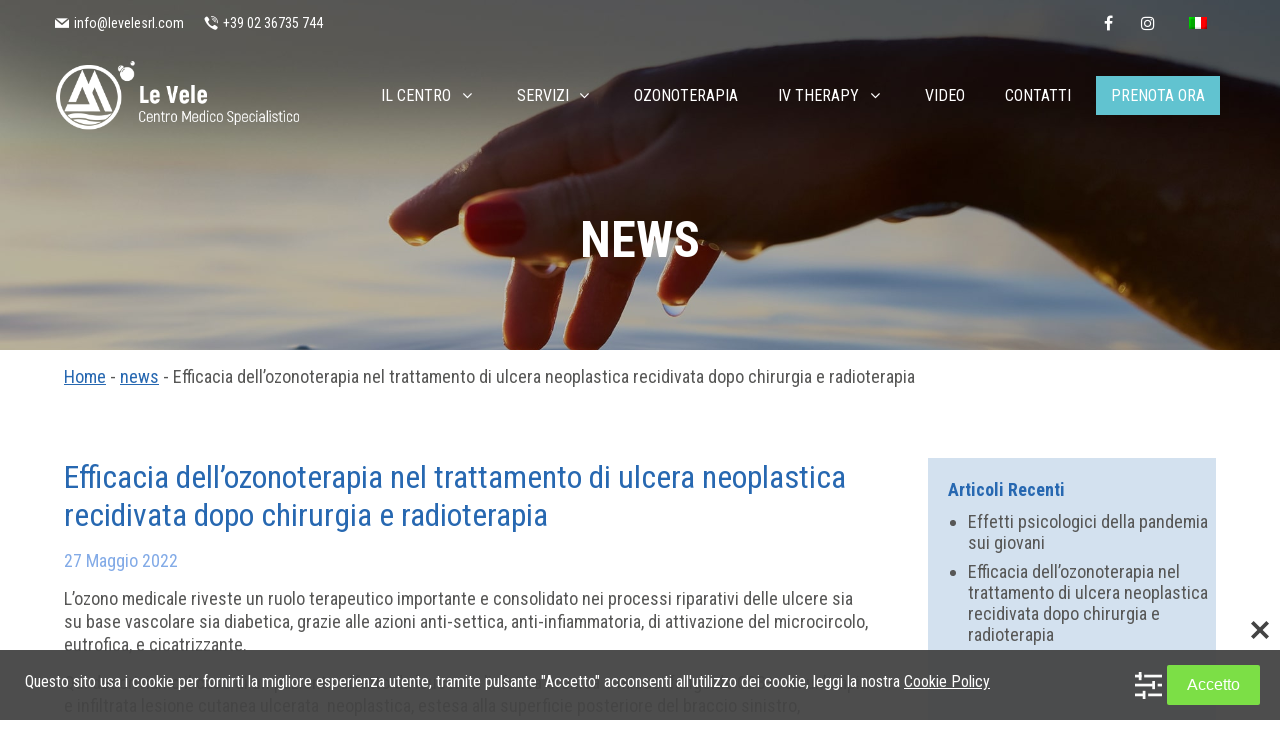

--- FILE ---
content_type: text/html; charset=UTF-8
request_url: https://levelesrl.com/efficacia-dellozonoterapia-nel-trattamento-di-ulcera-neoplastica-recidivata-dopo-chirurgia-e-radioterapia/
body_size: 26329
content:
<!doctype html>
<!--[if IE]>
<script src="http://html5shim.googlecode.com/svn/trunk/html5.is"></acript>
<![endif]-->
<html lang="it-IT" prefix="og: https://ogp.me/ns#">
<head>
<meta charset="UTF-8">
<meta name="author" content="Si.Be Group">
<meta name="viewport" content="width=device-width, initial-scale=1.0, maximum-scale=1.0, user-scalable=5">
<title>Efficacia dell’ozonoterapia nel trattamento di ulcera neoplastica recidivata dopo chirurgia e radioterapia - Le Vele Centro Medico Specialisco Noverasco (MI)</title>
<style>@import url('https://levelesrl.com/wp-content/themes/temalevele/style.css');</style>
<style>@import url('https://levelesrl.com/wp-content/themes/temalevele/css/animate.min.css');</style>
<link rel="preconnect" href="https://fonts.googleapis.com">
<link rel="preconnect" href="https://fonts.gstatic.com" crossorigin>
<link href="https://fonts.googleapis.com/css2?family=Roboto+Condensed:wght@400;700&display=swap" rel="stylesheet">
<style>img:is([sizes="auto" i], [sizes^="auto," i]) { contain-intrinsic-size: 3000px 1500px }</style>
<link rel="alternate" hreflang="it" href="https://levelesrl.com/efficacia-dellozonoterapia-nel-trattamento-di-ulcera-neoplastica-recidivata-dopo-chirurgia-e-radioterapia/" />
<link rel="alternate" hreflang="x-default" href="https://levelesrl.com/efficacia-dellozonoterapia-nel-trattamento-di-ulcera-neoplastica-recidivata-dopo-chirurgia-e-radioterapia/" />
<!-- Ottimizzazione per i motori di ricerca di Rank Math - https://rankmath.com/ -->
<meta name="robots" content="follow, index, max-snippet:-1, max-video-preview:-1, max-image-preview:large"/>
<link rel="canonical" href="https://levelesrl.com/efficacia-dellozonoterapia-nel-trattamento-di-ulcera-neoplastica-recidivata-dopo-chirurgia-e-radioterapia/" />
<meta property="og:locale" content="it_IT" />
<meta property="og:type" content="article" />
<meta property="og:title" content="Efficacia dell’ozonoterapia nel trattamento di ulcera neoplastica recidivata dopo chirurgia e radioterapia - Le Vele Centro Medico Specialisco Noverasco (MI)" />
<meta property="og:description" content="L’ozono medicale riveste un ruolo terapeutico importante e consolidato nei processi riparativi delle ulcere sia su base vascolare sia diabetica, grazie alle azioni anti-settica, anti-infiammatoria,....." />
<meta property="og:url" content="https://levelesrl.com/efficacia-dellozonoterapia-nel-trattamento-di-ulcera-neoplastica-recidivata-dopo-chirurgia-e-radioterapia/" />
<meta property="og:site_name" content="Le Vele Centro Medico Specialisco Noverasco (MI)" />
<meta property="article:section" content="Non categorizzato" />
<meta property="og:updated_time" content="2022-06-16T12:34:08+02:00" />
<meta property="og:image" content="https://levelesrl.com/wp-content/uploads/2022/05/efficacia-dellozonoterapia-nel-trattamento-di-ulcera-neoplastica-recidivata-dopo-chirurgia-e-radioterapia.jpg" />
<meta property="og:image:secure_url" content="https://levelesrl.com/wp-content/uploads/2022/05/efficacia-dellozonoterapia-nel-trattamento-di-ulcera-neoplastica-recidivata-dopo-chirurgia-e-radioterapia.jpg" />
<meta property="og:image:width" content="1200" />
<meta property="og:image:height" content="673" />
<meta property="og:image:alt" content="efficacia dell&#039;ozonoterapia nel trattamento di ulcera neoplastica recidivata dopo chirurgia e radioterapia" />
<meta property="og:image:type" content="image/jpeg" />
<meta property="article:published_time" content="2022-05-27T11:33:04+02:00" />
<meta property="article:modified_time" content="2022-06-16T12:34:08+02:00" />
<meta name="twitter:card" content="summary_large_image" />
<meta name="twitter:title" content="Efficacia dell’ozonoterapia nel trattamento di ulcera neoplastica recidivata dopo chirurgia e radioterapia - Le Vele Centro Medico Specialisco Noverasco (MI)" />
<meta name="twitter:description" content="L’ozono medicale riveste un ruolo terapeutico importante e consolidato nei processi riparativi delle ulcere sia su base vascolare sia diabetica, grazie alle azioni anti-settica, anti-infiammatoria,....." />
<meta name="twitter:image" content="https://levelesrl.com/wp-content/uploads/2022/05/efficacia-dellozonoterapia-nel-trattamento-di-ulcera-neoplastica-recidivata-dopo-chirurgia-e-radioterapia.jpg" />
<meta name="twitter:label1" content="Scritto da" />
<meta name="twitter:data1" content="Le Vele" />
<meta name="twitter:label2" content="Tempo di lettura" />
<meta name="twitter:data2" content="1 minuto" />
<script type="application/ld+json" class="rank-math-schema">{"@context":"https://schema.org","@graph":[{"@type":"Organization","@id":"https://levelesrl.com/#organization","name":"Le Vele Centro Medico Specialisco Noverasco (MI)","url":"https://levelesrl.com","logo":{"@type":"ImageObject","@id":"https://levelesrl.com/#logo","url":"https://levelesrl.com/wp-content/uploads/2022/06/le-vele-centro-medico.jpg","contentUrl":"https://levelesrl.com/wp-content/uploads/2022/06/le-vele-centro-medico.jpg","caption":"Le Vele Centro Medico Specialisco Noverasco (MI)","inLanguage":"it-IT","width":"900","height":"450"}},{"@type":"WebSite","@id":"https://levelesrl.com/#website","url":"https://levelesrl.com","name":"Le Vele Centro Medico Specialisco Noverasco (MI)","publisher":{"@id":"https://levelesrl.com/#organization"},"inLanguage":"it-IT"},{"@type":"ImageObject","@id":"https://levelesrl.com/wp-content/uploads/2022/05/efficacia-dellozonoterapia-nel-trattamento-di-ulcera-neoplastica-recidivata-dopo-chirurgia-e-radioterapia.jpg","url":"https://levelesrl.com/wp-content/uploads/2022/05/efficacia-dellozonoterapia-nel-trattamento-di-ulcera-neoplastica-recidivata-dopo-chirurgia-e-radioterapia.jpg","width":"200","height":"200","inLanguage":"it-IT"},{"@type":"BreadcrumbList","@id":"https://levelesrl.com/efficacia-dellozonoterapia-nel-trattamento-di-ulcera-neoplastica-recidivata-dopo-chirurgia-e-radioterapia/#breadcrumb","itemListElement":[{"@type":"ListItem","position":"1","item":{"@id":"https://levelesrl.com","name":"Home"}},{"@type":"ListItem","position":"2","item":{"@id":"https://levelesrl.com/news/","name":"news"}},{"@type":"ListItem","position":"3","item":{"@id":"https://levelesrl.com/efficacia-dellozonoterapia-nel-trattamento-di-ulcera-neoplastica-recidivata-dopo-chirurgia-e-radioterapia/","name":"Efficacia dell\u2019ozonoterapia nel trattamento di ulcera neoplastica recidivata dopo chirurgia e radioterapia"}}]},{"@type":"WebPage","@id":"https://levelesrl.com/efficacia-dellozonoterapia-nel-trattamento-di-ulcera-neoplastica-recidivata-dopo-chirurgia-e-radioterapia/#webpage","url":"https://levelesrl.com/efficacia-dellozonoterapia-nel-trattamento-di-ulcera-neoplastica-recidivata-dopo-chirurgia-e-radioterapia/","name":"Efficacia dell\u2019ozonoterapia nel trattamento di ulcera neoplastica recidivata dopo chirurgia e radioterapia - Le Vele Centro Medico Specialisco Noverasco (MI)","datePublished":"2022-05-27T11:33:04+02:00","dateModified":"2022-06-16T12:34:08+02:00","isPartOf":{"@id":"https://levelesrl.com/#website"},"primaryImageOfPage":{"@id":"https://levelesrl.com/wp-content/uploads/2022/05/efficacia-dellozonoterapia-nel-trattamento-di-ulcera-neoplastica-recidivata-dopo-chirurgia-e-radioterapia.jpg"},"inLanguage":"it-IT","breadcrumb":{"@id":"https://levelesrl.com/efficacia-dellozonoterapia-nel-trattamento-di-ulcera-neoplastica-recidivata-dopo-chirurgia-e-radioterapia/#breadcrumb"}},{"@type":"Person","@id":"https://levelesrl.com/author/sibe_le_vele/","name":"Le Vele","url":"https://levelesrl.com/author/sibe_le_vele/","image":{"@type":"ImageObject","@id":"https://secure.gravatar.com/avatar/061eb1a4dad4ce8113cf89d04b6cfbc49a507b024c7f5aee8c618e2f272d6cbd?s=96&amp;d=mm&amp;r=g","url":"https://secure.gravatar.com/avatar/061eb1a4dad4ce8113cf89d04b6cfbc49a507b024c7f5aee8c618e2f272d6cbd?s=96&amp;d=mm&amp;r=g","caption":"Le Vele","inLanguage":"it-IT"},"sameAs":["https://levelesrl.com"],"worksFor":{"@id":"https://levelesrl.com/#organization"}},{"@type":"BlogPosting","headline":"Efficacia dell\u2019ozonoterapia nel trattamento di ulcera neoplastica recidivata dopo chirurgia e radioterapia -","keywords":"ozonoterapia,ulcera neoplastica","datePublished":"2022-05-27T11:33:04+02:00","dateModified":"2022-06-16T12:34:08+02:00","author":{"@id":"https://levelesrl.com/author/sibe_le_vele/","name":"Le Vele"},"publisher":{"@id":"https://levelesrl.com/#organization"},"description":"Qui descriviamo il caso di un paziente affetto da leucemia linfatica cronica e micosi fungoide CD8+con un\u2019ampia e infiltrata lesione cutanea ulcerata \u00a0neoplastica, estesa alla superficie posteriore del braccio sinistro, recidivata dopo chirurgia e radioterapia, da noi sottoposta a ozonoterapia locale con bagging e infiltrazioni peri-lesionali.","name":"Efficacia dell\u2019ozonoterapia nel trattamento di ulcera neoplastica recidivata dopo chirurgia e radioterapia -","@id":"https://levelesrl.com/efficacia-dellozonoterapia-nel-trattamento-di-ulcera-neoplastica-recidivata-dopo-chirurgia-e-radioterapia/#richSnippet","isPartOf":{"@id":"https://levelesrl.com/efficacia-dellozonoterapia-nel-trattamento-di-ulcera-neoplastica-recidivata-dopo-chirurgia-e-radioterapia/#webpage"},"image":{"@id":"https://levelesrl.com/wp-content/uploads/2022/05/efficacia-dellozonoterapia-nel-trattamento-di-ulcera-neoplastica-recidivata-dopo-chirurgia-e-radioterapia.jpg"},"inLanguage":"it-IT","mainEntityOfPage":{"@id":"https://levelesrl.com/efficacia-dellozonoterapia-nel-trattamento-di-ulcera-neoplastica-recidivata-dopo-chirurgia-e-radioterapia/#webpage"}}]}</script>
<!-- /Rank Math WordPress SEO plugin -->
<link rel='dns-prefetch' href='//ajax.googleapis.com' />
<script type="text/javascript">
/* <![CDATA[ */
window._wpemojiSettings = {"baseUrl":"https:\/\/s.w.org\/images\/core\/emoji\/16.0.1\/72x72\/","ext":".png","svgUrl":"https:\/\/s.w.org\/images\/core\/emoji\/16.0.1\/svg\/","svgExt":".svg","source":{"concatemoji":"https:\/\/levelesrl.com\/wp-includes\/js\/wp-emoji-release.min.js?ver=6.8.3"}};
/*! This file is auto-generated */
!function(s,n){var o,i,e;function c(e){try{var t={supportTests:e,timestamp:(new Date).valueOf()};sessionStorage.setItem(o,JSON.stringify(t))}catch(e){}}function p(e,t,n){e.clearRect(0,0,e.canvas.width,e.canvas.height),e.fillText(t,0,0);var t=new Uint32Array(e.getImageData(0,0,e.canvas.width,e.canvas.height).data),a=(e.clearRect(0,0,e.canvas.width,e.canvas.height),e.fillText(n,0,0),new Uint32Array(e.getImageData(0,0,e.canvas.width,e.canvas.height).data));return t.every(function(e,t){return e===a[t]})}function u(e,t){e.clearRect(0,0,e.canvas.width,e.canvas.height),e.fillText(t,0,0);for(var n=e.getImageData(16,16,1,1),a=0;a<n.data.length;a++)if(0!==n.data[a])return!1;return!0}function f(e,t,n,a){switch(t){case"flag":return n(e,"\ud83c\udff3\ufe0f\u200d\u26a7\ufe0f","\ud83c\udff3\ufe0f\u200b\u26a7\ufe0f")?!1:!n(e,"\ud83c\udde8\ud83c\uddf6","\ud83c\udde8\u200b\ud83c\uddf6")&&!n(e,"\ud83c\udff4\udb40\udc67\udb40\udc62\udb40\udc65\udb40\udc6e\udb40\udc67\udb40\udc7f","\ud83c\udff4\u200b\udb40\udc67\u200b\udb40\udc62\u200b\udb40\udc65\u200b\udb40\udc6e\u200b\udb40\udc67\u200b\udb40\udc7f");case"emoji":return!a(e,"\ud83e\udedf")}return!1}function g(e,t,n,a){var r="undefined"!=typeof WorkerGlobalScope&&self instanceof WorkerGlobalScope?new OffscreenCanvas(300,150):s.createElement("canvas"),o=r.getContext("2d",{willReadFrequently:!0}),i=(o.textBaseline="top",o.font="600 32px Arial",{});return e.forEach(function(e){i[e]=t(o,e,n,a)}),i}function t(e){var t=s.createElement("script");t.src=e,t.defer=!0,s.head.appendChild(t)}"undefined"!=typeof Promise&&(o="wpEmojiSettingsSupports",i=["flag","emoji"],n.supports={everything:!0,everythingExceptFlag:!0},e=new Promise(function(e){s.addEventListener("DOMContentLoaded",e,{once:!0})}),new Promise(function(t){var n=function(){try{var e=JSON.parse(sessionStorage.getItem(o));if("object"==typeof e&&"number"==typeof e.timestamp&&(new Date).valueOf()<e.timestamp+604800&&"object"==typeof e.supportTests)return e.supportTests}catch(e){}return null}();if(!n){if("undefined"!=typeof Worker&&"undefined"!=typeof OffscreenCanvas&&"undefined"!=typeof URL&&URL.createObjectURL&&"undefined"!=typeof Blob)try{var e="postMessage("+g.toString()+"("+[JSON.stringify(i),f.toString(),p.toString(),u.toString()].join(",")+"));",a=new Blob([e],{type:"text/javascript"}),r=new Worker(URL.createObjectURL(a),{name:"wpTestEmojiSupports"});return void(r.onmessage=function(e){c(n=e.data),r.terminate(),t(n)})}catch(e){}c(n=g(i,f,p,u))}t(n)}).then(function(e){for(var t in e)n.supports[t]=e[t],n.supports.everything=n.supports.everything&&n.supports[t],"flag"!==t&&(n.supports.everythingExceptFlag=n.supports.everythingExceptFlag&&n.supports[t]);n.supports.everythingExceptFlag=n.supports.everythingExceptFlag&&!n.supports.flag,n.DOMReady=!1,n.readyCallback=function(){n.DOMReady=!0}}).then(function(){return e}).then(function(){var e;n.supports.everything||(n.readyCallback(),(e=n.source||{}).concatemoji?t(e.concatemoji):e.wpemoji&&e.twemoji&&(t(e.twemoji),t(e.wpemoji)))}))}((window,document),window._wpemojiSettings);
/* ]]> */
</script>
<style id='wp-emoji-styles-inline-css' type='text/css'>
img.wp-smiley, img.emoji {
display: inline !important;
border: none !important;
box-shadow: none !important;
height: 1em !important;
width: 1em !important;
margin: 0 0.07em !important;
vertical-align: -0.1em !important;
background: none !important;
padding: 0 !important;
}
</style>
<link rel='stylesheet' id='wp-block-library-css' href='//levelesrl.com/wp-content/cache/wpfc-minified/1gkkc3rh/5r6q1.css' type='text/css' media='all' />
<style id='classic-theme-styles-inline-css' type='text/css'>
/*! This file is auto-generated */
.wp-block-button__link{color:#fff;background-color:#32373c;border-radius:9999px;box-shadow:none;text-decoration:none;padding:calc(.667em + 2px) calc(1.333em + 2px);font-size:1.125em}.wp-block-file__button{background:#32373c;color:#fff;text-decoration:none}
</style>
<style id='global-styles-inline-css' type='text/css'>
:root{--wp--preset--aspect-ratio--square: 1;--wp--preset--aspect-ratio--4-3: 4/3;--wp--preset--aspect-ratio--3-4: 3/4;--wp--preset--aspect-ratio--3-2: 3/2;--wp--preset--aspect-ratio--2-3: 2/3;--wp--preset--aspect-ratio--16-9: 16/9;--wp--preset--aspect-ratio--9-16: 9/16;--wp--preset--color--black: #000000;--wp--preset--color--cyan-bluish-gray: #abb8c3;--wp--preset--color--white: #ffffff;--wp--preset--color--pale-pink: #f78da7;--wp--preset--color--vivid-red: #cf2e2e;--wp--preset--color--luminous-vivid-orange: #ff6900;--wp--preset--color--luminous-vivid-amber: #fcb900;--wp--preset--color--light-green-cyan: #7bdcb5;--wp--preset--color--vivid-green-cyan: #00d084;--wp--preset--color--pale-cyan-blue: #8ed1fc;--wp--preset--color--vivid-cyan-blue: #0693e3;--wp--preset--color--vivid-purple: #9b51e0;--wp--preset--gradient--vivid-cyan-blue-to-vivid-purple: linear-gradient(135deg,rgba(6,147,227,1) 0%,rgb(155,81,224) 100%);--wp--preset--gradient--light-green-cyan-to-vivid-green-cyan: linear-gradient(135deg,rgb(122,220,180) 0%,rgb(0,208,130) 100%);--wp--preset--gradient--luminous-vivid-amber-to-luminous-vivid-orange: linear-gradient(135deg,rgba(252,185,0,1) 0%,rgba(255,105,0,1) 100%);--wp--preset--gradient--luminous-vivid-orange-to-vivid-red: linear-gradient(135deg,rgba(255,105,0,1) 0%,rgb(207,46,46) 100%);--wp--preset--gradient--very-light-gray-to-cyan-bluish-gray: linear-gradient(135deg,rgb(238,238,238) 0%,rgb(169,184,195) 100%);--wp--preset--gradient--cool-to-warm-spectrum: linear-gradient(135deg,rgb(74,234,220) 0%,rgb(151,120,209) 20%,rgb(207,42,186) 40%,rgb(238,44,130) 60%,rgb(251,105,98) 80%,rgb(254,248,76) 100%);--wp--preset--gradient--blush-light-purple: linear-gradient(135deg,rgb(255,206,236) 0%,rgb(152,150,240) 100%);--wp--preset--gradient--blush-bordeaux: linear-gradient(135deg,rgb(254,205,165) 0%,rgb(254,45,45) 50%,rgb(107,0,62) 100%);--wp--preset--gradient--luminous-dusk: linear-gradient(135deg,rgb(255,203,112) 0%,rgb(199,81,192) 50%,rgb(65,88,208) 100%);--wp--preset--gradient--pale-ocean: linear-gradient(135deg,rgb(255,245,203) 0%,rgb(182,227,212) 50%,rgb(51,167,181) 100%);--wp--preset--gradient--electric-grass: linear-gradient(135deg,rgb(202,248,128) 0%,rgb(113,206,126) 100%);--wp--preset--gradient--midnight: linear-gradient(135deg,rgb(2,3,129) 0%,rgb(40,116,252) 100%);--wp--preset--font-size--small: 13px;--wp--preset--font-size--medium: 20px;--wp--preset--font-size--large: 36px;--wp--preset--font-size--x-large: 42px;--wp--preset--spacing--20: 0.44rem;--wp--preset--spacing--30: 0.67rem;--wp--preset--spacing--40: 1rem;--wp--preset--spacing--50: 1.5rem;--wp--preset--spacing--60: 2.25rem;--wp--preset--spacing--70: 3.38rem;--wp--preset--spacing--80: 5.06rem;--wp--preset--shadow--natural: 6px 6px 9px rgba(0, 0, 0, 0.2);--wp--preset--shadow--deep: 12px 12px 50px rgba(0, 0, 0, 0.4);--wp--preset--shadow--sharp: 6px 6px 0px rgba(0, 0, 0, 0.2);--wp--preset--shadow--outlined: 6px 6px 0px -3px rgba(255, 255, 255, 1), 6px 6px rgba(0, 0, 0, 1);--wp--preset--shadow--crisp: 6px 6px 0px rgba(0, 0, 0, 1);}:where(.is-layout-flex){gap: 0.5em;}:where(.is-layout-grid){gap: 0.5em;}body .is-layout-flex{display: flex;}.is-layout-flex{flex-wrap: wrap;align-items: center;}.is-layout-flex > :is(*, div){margin: 0;}body .is-layout-grid{display: grid;}.is-layout-grid > :is(*, div){margin: 0;}:where(.wp-block-columns.is-layout-flex){gap: 2em;}:where(.wp-block-columns.is-layout-grid){gap: 2em;}:where(.wp-block-post-template.is-layout-flex){gap: 1.25em;}:where(.wp-block-post-template.is-layout-grid){gap: 1.25em;}.has-black-color{color: var(--wp--preset--color--black) !important;}.has-cyan-bluish-gray-color{color: var(--wp--preset--color--cyan-bluish-gray) !important;}.has-white-color{color: var(--wp--preset--color--white) !important;}.has-pale-pink-color{color: var(--wp--preset--color--pale-pink) !important;}.has-vivid-red-color{color: var(--wp--preset--color--vivid-red) !important;}.has-luminous-vivid-orange-color{color: var(--wp--preset--color--luminous-vivid-orange) !important;}.has-luminous-vivid-amber-color{color: var(--wp--preset--color--luminous-vivid-amber) !important;}.has-light-green-cyan-color{color: var(--wp--preset--color--light-green-cyan) !important;}.has-vivid-green-cyan-color{color: var(--wp--preset--color--vivid-green-cyan) !important;}.has-pale-cyan-blue-color{color: var(--wp--preset--color--pale-cyan-blue) !important;}.has-vivid-cyan-blue-color{color: var(--wp--preset--color--vivid-cyan-blue) !important;}.has-vivid-purple-color{color: var(--wp--preset--color--vivid-purple) !important;}.has-black-background-color{background-color: var(--wp--preset--color--black) !important;}.has-cyan-bluish-gray-background-color{background-color: var(--wp--preset--color--cyan-bluish-gray) !important;}.has-white-background-color{background-color: var(--wp--preset--color--white) !important;}.has-pale-pink-background-color{background-color: var(--wp--preset--color--pale-pink) !important;}.has-vivid-red-background-color{background-color: var(--wp--preset--color--vivid-red) !important;}.has-luminous-vivid-orange-background-color{background-color: var(--wp--preset--color--luminous-vivid-orange) !important;}.has-luminous-vivid-amber-background-color{background-color: var(--wp--preset--color--luminous-vivid-amber) !important;}.has-light-green-cyan-background-color{background-color: var(--wp--preset--color--light-green-cyan) !important;}.has-vivid-green-cyan-background-color{background-color: var(--wp--preset--color--vivid-green-cyan) !important;}.has-pale-cyan-blue-background-color{background-color: var(--wp--preset--color--pale-cyan-blue) !important;}.has-vivid-cyan-blue-background-color{background-color: var(--wp--preset--color--vivid-cyan-blue) !important;}.has-vivid-purple-background-color{background-color: var(--wp--preset--color--vivid-purple) !important;}.has-black-border-color{border-color: var(--wp--preset--color--black) !important;}.has-cyan-bluish-gray-border-color{border-color: var(--wp--preset--color--cyan-bluish-gray) !important;}.has-white-border-color{border-color: var(--wp--preset--color--white) !important;}.has-pale-pink-border-color{border-color: var(--wp--preset--color--pale-pink) !important;}.has-vivid-red-border-color{border-color: var(--wp--preset--color--vivid-red) !important;}.has-luminous-vivid-orange-border-color{border-color: var(--wp--preset--color--luminous-vivid-orange) !important;}.has-luminous-vivid-amber-border-color{border-color: var(--wp--preset--color--luminous-vivid-amber) !important;}.has-light-green-cyan-border-color{border-color: var(--wp--preset--color--light-green-cyan) !important;}.has-vivid-green-cyan-border-color{border-color: var(--wp--preset--color--vivid-green-cyan) !important;}.has-pale-cyan-blue-border-color{border-color: var(--wp--preset--color--pale-cyan-blue) !important;}.has-vivid-cyan-blue-border-color{border-color: var(--wp--preset--color--vivid-cyan-blue) !important;}.has-vivid-purple-border-color{border-color: var(--wp--preset--color--vivid-purple) !important;}.has-vivid-cyan-blue-to-vivid-purple-gradient-background{background: var(--wp--preset--gradient--vivid-cyan-blue-to-vivid-purple) !important;}.has-light-green-cyan-to-vivid-green-cyan-gradient-background{background: var(--wp--preset--gradient--light-green-cyan-to-vivid-green-cyan) !important;}.has-luminous-vivid-amber-to-luminous-vivid-orange-gradient-background{background: var(--wp--preset--gradient--luminous-vivid-amber-to-luminous-vivid-orange) !important;}.has-luminous-vivid-orange-to-vivid-red-gradient-background{background: var(--wp--preset--gradient--luminous-vivid-orange-to-vivid-red) !important;}.has-very-light-gray-to-cyan-bluish-gray-gradient-background{background: var(--wp--preset--gradient--very-light-gray-to-cyan-bluish-gray) !important;}.has-cool-to-warm-spectrum-gradient-background{background: var(--wp--preset--gradient--cool-to-warm-spectrum) !important;}.has-blush-light-purple-gradient-background{background: var(--wp--preset--gradient--blush-light-purple) !important;}.has-blush-bordeaux-gradient-background{background: var(--wp--preset--gradient--blush-bordeaux) !important;}.has-luminous-dusk-gradient-background{background: var(--wp--preset--gradient--luminous-dusk) !important;}.has-pale-ocean-gradient-background{background: var(--wp--preset--gradient--pale-ocean) !important;}.has-electric-grass-gradient-background{background: var(--wp--preset--gradient--electric-grass) !important;}.has-midnight-gradient-background{background: var(--wp--preset--gradient--midnight) !important;}.has-small-font-size{font-size: var(--wp--preset--font-size--small) !important;}.has-medium-font-size{font-size: var(--wp--preset--font-size--medium) !important;}.has-large-font-size{font-size: var(--wp--preset--font-size--large) !important;}.has-x-large-font-size{font-size: var(--wp--preset--font-size--x-large) !important;}
:where(.wp-block-post-template.is-layout-flex){gap: 1.25em;}:where(.wp-block-post-template.is-layout-grid){gap: 1.25em;}
:where(.wp-block-columns.is-layout-flex){gap: 2em;}:where(.wp-block-columns.is-layout-grid){gap: 2em;}
:root :where(.wp-block-pullquote){font-size: 1.5em;line-height: 1.6;}
</style>
<link rel='stylesheet' id='contact-form-7-css' href='//levelesrl.com/wp-content/cache/wpfc-minified/egog5fra/5r6q1.css' type='text/css' media='all' />
<link rel='stylesheet' id='groovy-menu-style-css' href='//levelesrl.com/wp-content/cache/wpfc-minified/21pqvwh5/5r6q1.css' type='text/css' media='all' />
<link rel='stylesheet' id='groovy-menu-style-fonts-groovy-28328-css' href='//levelesrl.com/wp-content/cache/wpfc-minified/kdxz1s14/5r6q1.css' type='text/css' media='all' />
<link rel='stylesheet' id='groovy-menu-style-fonts-groovy-69018-css' href='//levelesrl.com/wp-content/cache/wpfc-minified/maokgxan/5r6q1.css' type='text/css' media='all' />
<link rel='stylesheet' id='groovy-menu-style-fonts-groovy-socicon-css' href='//levelesrl.com/wp-content/cache/wpfc-minified/6n0iqelg/5r6q1.css' type='text/css' media='all' />
<link rel='stylesheet' id='groovy-menu-font-awesome-css' href='//levelesrl.com/wp-content/cache/wpfc-minified/km6q29u2/5r6q1.css' type='text/css' media='all' crossorigin='anonymous' />
<link rel='preload' as='font' crossorigin='anonymous' id='groovy-menu-font-awesome-file-css' href='https://levelesrl.com/wp-content/plugins/groovy-menu/assets/fonts/fontawesome-webfont.woff2?v=4.7.0' type='font/woff2' media='all' />
<link rel='stylesheet' id='groovy-menu-font-internal-css' href='//levelesrl.com/wp-content/cache/wpfc-minified/q9p7098m/5r6q1.css' type='text/css' media='all' crossorigin='anonymous' />
<link rel='preload' as='font' crossorigin='anonymous' id='groovy-menu-font-internal-file-css' href='https://levelesrl.com/wp-content/plugins/groovy-menu/assets/fonts/crane-font.woff?hhxb42' type='font/woff' media='all' />
<link rel='stylesheet' id='wpml-legacy-horizontal-list-0-css' href='//levelesrl.com/wp-content/cache/wpfc-minified/2q8l584p/5r6q1.css' type='text/css' media='all' />
<link rel='stylesheet' id='wpca-core-css' href='//levelesrl.com/wp-content/cache/wpfc-minified/7uuire/5r6q1.css' type='text/css' media='all' />
<link rel='stylesheet' id='wpca-replacement-css' href='//levelesrl.com/wp-content/cache/wpfc-minified/7ztdk02x/5r6q1.css' type='text/css' media='all' />
<link rel='stylesheet' id='wpca-frontend-css' href='//levelesrl.com/wp-content/cache/wpfc-minified/jpdblert/5r6q1.css' type='text/css' media='all' />
<link rel='stylesheet' id='groovy-menu-preset-style-21-css' href='//levelesrl.com/wp-content/cache/wpfc-minified/7js9a7xw/5r6q1.css' type='text/css' media='all' />
<link rel='stylesheet' id='the-grid-css' href='//levelesrl.com/wp-content/cache/wpfc-minified/d6lq5kb8/5r6q1.css' type='text/css' media='all' />
<style id='the-grid-inline-css' type='text/css'>
.tolb-holder{background:rgba(0,0,0,0.8)}.tolb-holder .tolb-close,.tolb-holder .tolb-title,.tolb-holder .tolb-counter,.tolb-holder .tolb-next i,.tolb-holder .tolb-prev i{color:#ffffff}.tolb-holder .tolb-load{border-color:rgba(255,255,255,0.2);border-left:3px solid #ffffff}
.to-heart-icon,.to-heart-icon svg,.to-post-like,.to-post-like .to-like-count{position:relative;display:inline-block}.to-post-like{width:auto;cursor:pointer;font-weight:400}.to-heart-icon{float:left;margin:0 4px 0 0}.to-heart-icon svg{overflow:visible;width:15px;height:14px}.to-heart-icon g{-webkit-transform:scale(1);transform:scale(1)}.to-heart-icon path{-webkit-transform:scale(1);transform:scale(1);transition:fill .4s ease,stroke .4s ease}.no-liked .to-heart-icon path{fill:#999;stroke:#999}.empty-heart .to-heart-icon path{fill:transparent!important;stroke:#999}.liked .to-heart-icon path,.to-heart-icon svg:hover path{fill:#ff6863!important;stroke:#ff6863!important}@keyframes heartBeat{0%{transform:scale(1)}20%{transform:scale(.8)}30%{transform:scale(.95)}45%{transform:scale(.75)}50%{transform:scale(.85)}100%{transform:scale(.9)}}@-webkit-keyframes heartBeat{0%,100%,50%{-webkit-transform:scale(1)}20%{-webkit-transform:scale(.8)}30%{-webkit-transform:scale(.95)}45%{-webkit-transform:scale(.75)}}.heart-pulse g{-webkit-animation-name:heartBeat;animation-name:heartBeat;-webkit-animation-duration:1s;animation-duration:1s;-webkit-animation-iteration-count:infinite;animation-iteration-count:infinite;-webkit-transform-origin:50% 50%;transform-origin:50% 50%}.to-post-like a{color:inherit!important;fill:inherit!important;stroke:inherit!important}
</style>
<style id='rocket-lazyload-inline-css' type='text/css'>
.rll-youtube-player{position:relative;padding-bottom:56.23%;height:0;overflow:hidden;max-width:100%;}.rll-youtube-player:focus-within{outline: 2px solid currentColor;outline-offset: 5px;}.rll-youtube-player iframe{position:absolute;top:0;left:0;width:100%;height:100%;z-index:100;background:0 0}.rll-youtube-player img{bottom:0;display:block;left:0;margin:auto;max-width:100%;width:100%;position:absolute;right:0;top:0;border:none;height:auto;-webkit-transition:.4s all;-moz-transition:.4s all;transition:.4s all}.rll-youtube-player img:hover{-webkit-filter:brightness(75%)}.rll-youtube-player .play{height:100%;width:100%;left:0;top:0;position:absolute;background:url(https://levelesrl.com/wp-content/plugins/rocket-lazy-load/assets/img/youtube.png) no-repeat center;background-color: transparent !important;cursor:pointer;border:none;}
</style>
<script type='text/javascript'>
/* <![CDATA[ */
var wpcaData = {"ns":"wpca","nonce":"f1b08a8a7c","wpurl":"https:\/\/levelesrl.com","domain":"levelesrl.com","ajaxurl":"https:\/\/levelesrl.com\/wp-admin\/admin-ajax.php","referer":false,"currenturl":"https:\/\/levelesrl.com\/efficacia-dellozonoterapia-nel-trattamento-di-ulcera-neoplastica-recidivata-dopo-chirurgia-e-radioterapia\/","isms":false,"mspath":"\/","ssl":true,"cookieNameConsent":"wpca_consent","cookieNameCc":"wpca_cc","doPlaceholder":true,"doPlaceholderParentSizing":false,"minPlacehoderDim":{"w":75,"h":75},"blockedAssetsUri":{"a":"#","js":"https:\/\/levelesrl.com\/wp-content\/plugins\/wp-cookie-allow\/assets\/js\/blocked.js","img":"https:\/\/levelesrl.com\/wp-content\/plugins\/wp-cookie-allow\/assets\/img\/blocked.jpg","iframe":"about:blank"},"init3rdPartyTimeout":200,"init3rdPartyItems":[],"layout":"bar","cookieExpire":365,"cookiesBeforeConsent":1,"consentMethod":1,"policyCssClass":"wpca-policy-link","cookiePolicyPathRel":"","queryVarBypass":"wpca_bypass_consent","showLayer":false,"hasClose":true,"useXAsDismiss":false,"minScrollTop":0,"cookiePath":"\/","cookieDomain":"","bypassingConsent":false,"allowedCc":["functional","analytical","social-media","advertising","other"],"requiredCc":["functional"],"replaceResetBtn":true,"reloadAfterConsent":false,"animateDuration":200,"gtm":{"optimize":false,"dataLayerVar":"wpcaCc","dataLayerEventPrefix":"wpca_consent_"},"ccLabels":{"functional":"Funzionale","analytical":"Analitico","social-media":"Social media","advertising":"Advertising","other":"Altro"}};
/* ]]> */
</script>
<script type="text/javascript" src="https://ajax.googleapis.com/ajax/libs/jquery/3.5.1/jquery.min.js?ver=3.5.1" id="jquery-js"></script>
<link rel="https://api.w.org/" href="https://levelesrl.com/wp-json/" /><link rel="alternate" title="JSON" type="application/json" href="https://levelesrl.com/wp-json/wp/v2/posts/636" /><link rel="EditURI" type="application/rsd+xml" title="RSD" href="https://levelesrl.com/xmlrpc.php?rsd" />
<meta name="generator" content="WordPress 6.8.3" />
<link rel='shortlink' href='https://levelesrl.com/?p=636' />
<link rel="alternate" title="oEmbed (JSON)" type="application/json+oembed" href="https://levelesrl.com/wp-json/oembed/1.0/embed?url=https%3A%2F%2Flevelesrl.com%2Fefficacia-dellozonoterapia-nel-trattamento-di-ulcera-neoplastica-recidivata-dopo-chirurgia-e-radioterapia%2F" />
<link rel="alternate" title="oEmbed (XML)" type="text/xml+oembed" href="https://levelesrl.com/wp-json/oembed/1.0/embed?url=https%3A%2F%2Flevelesrl.com%2Fefficacia-dellozonoterapia-nel-trattamento-di-ulcera-neoplastica-recidivata-dopo-chirurgia-e-radioterapia%2F&#038;format=xml" />
<meta name="generator" content="WPML ver:4.7.6 stt:1,27;" />
<meta name="generator" content="performance-lab 3.9.0; plugins: ">
<!-- WeePie Cookie Allow Plugin - V3.3 - https://www.weepie-plugins.com/cookie-allow/ -->
<style type="text/css">
button.wpca-btn-accept{background:rgba(124,223,70,1);color:#FFFFFF}
button.wpca-btn-accept:hover,button.wpca-btn-accept:focus,button.wpca-btn-accept:active{background:rgba(116,216,58,1);color:#FFFFFF}
button.wpca-btn-decline{background:rgba(208,76,32, 1); color:#FFFFFF}
button.wpca-btn-decline:hover,button.wpca-btn-decline:focus,button.wpca-btn-decline:active{background:rgba(209,58,8,1);color:#FFFFFF}
button.wpca-btn-reset-consent{background:rgba(208,76,32,1);color:#FFFFFF}
button.wpca-btn-reset-consent:hover,button.wpca-btn-reset-consent:focus,button.wpca-btn-reset-consent:active{background:rgba(209,58,8,1);color:#FFFFFF}
button.wpca-btn-delete-consent{background:rgba(255,165,0,1);color:#FFFFFF}
button.wpca-btn-delete-consent:hover,button.wpca-btn-delete-consent:focus,button.wpca-btn-delete-consent:active{background:rgba(247,136,0,1);color:#FFFFFF}
button.wpca-btn-cc-settings{background:rgba(204,204,204,1);color:#FFFFFF}
button.wpca-btn-cc-settings:hover,button.wpca-btn-cc-settings:focus,button.wpca-btn-cc-settings:active{background:rgba(185,184,184,1);color:#FFFFFF}
/* Cookie Category settings */
#wpca-popup-modal{max-width:calc(100% - 50px);max-height:calc(100% - 50px)}
.wpca-cc-sett-box{background-color:#ECECEC;border-radius:4px;padding:17px;color:#444444}
.wpca-cc-sett-box *{color:#444444}
.wpca-cc-sett-box a{color:#7DE047}
.wpca-cc-sett-box a{color:#54CB2E}
.wpca-cc-sett-box .wpca-btn-accept{background:rgba(61,159,196,1);color:#FFFFFF}
.wpca-cc-sett-box .wpca-btn-accept:hover,.wpca-cc-sett-box .wpca-btn-accept:focus,.wpca-cc-sett-box .wpca-btn-accept:active {background:rgba(33,152,196,1);color:#FFFFFF}
.wpca-cc-sett-box .wpca-btn-cc-save-sett{background:rgba(124,223,70,1);color:#FFFFFF}
.wpca-cc-sett-box .wpca-btn-cc-save-sett:hover,.wpca-cc-sett-box .wpca-btn-cc-save-sett:focus,.wpca-cc-sett-box .wpca-btn-cc-save-sett:active{background:rgba(116,216,58,1);color:#FFFFFF}
.wpie-switch label{width:40px;height:23px;top:0px}
.wpie-switch-slider{border-radius:23px;background-color:#CCCCCC}
.wpie-switch-slider:before{height:17px;width:17px;background-color:#FFFFFF}
input:checked+.wpie-switch-slider{background-color:#7CDF46}
input:checked+.wpie-switch-slider:before{background-color:#FFFFFF;-webkit-transform: translateX(17px);-ms-transform: translateX(17px);transform: translateX(17px)}
input:disabled:checked+.wpie-switch-slider{background-color:#CCCCCC}
input:disabled:checked+.wpie-switch-slider:before{background-color:#a7a3a3}
#wpca-bar{ background:rgba(68,68,68,0.95);filter: alpha(opacity=95);}
#wpca-bar-content, #wpca-bar-content > p{color:#FFFFFF}
#wpca-bar a{color:#ffffff}
#wpca-bar a:hover{color:#54CB2E}
#wpca-trans-layer{background:#000000;opacity:0.75;filter:alpha(opacity=75);}
.wpca-replacement-elem{min-width:75px;min-height:75px}
</style>
<!-- //END WeePie Cookie Allow Plugin -->
<meta name="generator" content="Powered by Slider Revolution 6.7.34 - responsive, Mobile-Friendly Slider Plugin for WordPress with comfortable drag and drop interface." />
<link rel="icon" href="https://levelesrl.com/wp-content/uploads/2021/10/cropped-le-vele-centro-medico-32x32.png" sizes="32x32" />
<link rel="icon" href="https://levelesrl.com/wp-content/uploads/2021/10/cropped-le-vele-centro-medico-192x192.png" sizes="192x192" />
<link rel="apple-touch-icon" href="https://levelesrl.com/wp-content/uploads/2021/10/cropped-le-vele-centro-medico-180x180.png" />
<meta name="msapplication-TileImage" content="https://levelesrl.com/wp-content/uploads/2021/10/cropped-le-vele-centro-medico-270x270.png" />
<script>function setREVStartSize(e){
//window.requestAnimationFrame(function() {
window.RSIW = window.RSIW===undefined ? window.innerWidth : window.RSIW;
window.RSIH = window.RSIH===undefined ? window.innerHeight : window.RSIH;
try {
var pw = document.getElementById(e.c).parentNode.offsetWidth,
newh;
pw = pw===0 || isNaN(pw) || (e.l=="fullwidth" || e.layout=="fullwidth") ? window.RSIW : pw;
e.tabw = e.tabw===undefined ? 0 : parseInt(e.tabw);
e.thumbw = e.thumbw===undefined ? 0 : parseInt(e.thumbw);
e.tabh = e.tabh===undefined ? 0 : parseInt(e.tabh);
e.thumbh = e.thumbh===undefined ? 0 : parseInt(e.thumbh);
e.tabhide = e.tabhide===undefined ? 0 : parseInt(e.tabhide);
e.thumbhide = e.thumbhide===undefined ? 0 : parseInt(e.thumbhide);
e.mh = e.mh===undefined || e.mh=="" || e.mh==="auto" ? 0 : parseInt(e.mh,0);
if(e.layout==="fullscreen" || e.l==="fullscreen")
newh = Math.max(e.mh,window.RSIH);
else{
e.gw = Array.isArray(e.gw) ? e.gw : [e.gw];
for (var i in e.rl) if (e.gw[i]===undefined || e.gw[i]===0) e.gw[i] = e.gw[i-1];
e.gh = e.el===undefined || e.el==="" || (Array.isArray(e.el) && e.el.length==0)? e.gh : e.el;
e.gh = Array.isArray(e.gh) ? e.gh : [e.gh];
for (var i in e.rl) if (e.gh[i]===undefined || e.gh[i]===0) e.gh[i] = e.gh[i-1];
var nl = new Array(e.rl.length),
ix = 0,
sl;
e.tabw = e.tabhide>=pw ? 0 : e.tabw;
e.thumbw = e.thumbhide>=pw ? 0 : e.thumbw;
e.tabh = e.tabhide>=pw ? 0 : e.tabh;
e.thumbh = e.thumbhide>=pw ? 0 : e.thumbh;
for (var i in e.rl) nl[i] = e.rl[i]<window.RSIW ? 0 : e.rl[i];
sl = nl[0];
for (var i in nl) if (sl>nl[i] && nl[i]>0) { sl = nl[i]; ix=i;}
var m = pw>(e.gw[ix]+e.tabw+e.thumbw) ? 1 : (pw-(e.tabw+e.thumbw)) / (e.gw[ix]);
newh =  (e.gh[ix] * m) + (e.tabh + e.thumbh);
}
var el = document.getElementById(e.c);
if (el!==null && el) el.style.height = newh+"px";
el = document.getElementById(e.c+"_wrapper");
if (el!==null && el) {
el.style.height = newh+"px";
el.style.display = "block";
}
} catch(e){
console.log("Failure at Presize of Slider:" + e)
}
//});
};</script>
<noscript><style id="rocket-lazyload-nojs-css">.rll-youtube-player, [data-lazy-src]{display:none !important;}</style></noscript>
</head>
<body class="wp-singular post-template-default single single-post postid-636 single-format-standard wp-theme-temalevele groovy_menu_2-6-3"  >
<style>body .gm-navigation-drawer li#menu-item-mobile-697 .gm-anchor	{
color: #FFFFFF;
}
body .gm-navigation-drawer li#menu-item-mobile-747 .gm-anchor	{
color: #FFFFFF;
}
.menu_respo {
margin-bottom: 15px;
margin-top:30px;
margin-left:20px;
}</style>
<header class="gm-navbar gm-preset-id-21 gm-navbar--align-left gm-navbar--style-1 gm-top-links-align-right gm-navbar--toolbar-true gm-navbar--shadow-tiny gm-navbar--shadow-dropdown-medium gm-dropdown-hover-style-default gm-dropdown-appearance-animate-from-bottom gm-dropdown-with-scrollbar"
id="gm-68fcdff3d9080" data-version="2.6.3">
<div class="gm-wrapper">
<div class="gm-toolbar" id="gm-toolbar">
<div class="gm-toolbar-bg"></div><div class="gm-container"><div class="gm-toolbar-left"><div class="gm-toolbar-contacts"><span class="gm-toolbar-email"><span class="groovy-socicon-mail"></span><span class="gm-toolbar-contacts__txt"><a href="mailto:info@levelesrl.com">info@levelesrl.com</a></span></span><span class="gm-toolbar-phone"><span class="groovy-socicon-viber"></span><span class="gm-toolbar-contacts__txt"><a href="tel:+39 02 36735 744">+39 02 36735 744</a></span></span></div></div><div class="gm-toolbar-right"><ul class="gm-toolbar-socials-list"><li class="gm-toolbar-socials-list__item"><a href="https://www.facebook.com/levelecentromedico/" class="gm-toolbar-social-link" target="_blank"  aria-label="facebook"><i class="fa fa-facebook"></i></a></li><li class="gm-toolbar-socials-list__item"><a href="https://www.instagram.com/levelecentromedico/" class="gm-toolbar-social-link" target="_blank"  aria-label="instagram"><i class="fa fa-instagram"></i></a></li></ul>
<div class="wpml-ls-statics-shortcode_actions wpml-ls wpml-ls-legacy-list-horizontal">
<ul><li class="wpml-ls-slot-shortcode_actions wpml-ls-item wpml-ls-item-it wpml-ls-current-language wpml-ls-first-item wpml-ls-last-item wpml-ls-item-legacy-list-horizontal">
<a href="https://levelesrl.com/efficacia-dellozonoterapia-nel-trattamento-di-ulcera-neoplastica-recidivata-dopo-chirurgia-e-radioterapia/" class="wpml-ls-link">
<img
class="wpml-ls-flag"
src="data:image/svg+xml,%3Csvg%20xmlns='http://www.w3.org/2000/svg'%20viewBox='0%200%200%200'%3E%3C/svg%3E"
alt="Italiano"
width=18
height=12
data-lazy-src="https://levelesrl.com/wp-content/plugins/sitepress-multilingual-cms/res/flags/it.png" /><noscript><img
class="wpml-ls-flag"
src="https://levelesrl.com/wp-content/plugins/sitepress-multilingual-cms/res/flags/it.png"
alt="Italiano"
width=18
height=12
/></noscript></a>
</li></ul>
</div>
</div></div></div><div class="gm-inner">
<div class="gm-inner-bg"></div>
<div class="gm-container"><div class="gm-logo"><a href="https://levelesrl.com" ><img src="data:image/svg+xml,%3Csvg%20xmlns='http://www.w3.org/2000/svg'%20viewBox='0%200%20400%20114'%3E%3C/svg%3E" width="400" height="114" class="gm-logo__img gm-logo__img-default" alt="" data-lazy-src="https://levelesrl.com/wp-content/uploads/2021/10/le-vele-centro-medico-specialistico-noverasco-milano-1.png" /><noscript><img src="https://levelesrl.com/wp-content/uploads/2021/10/le-vele-centro-medico-specialistico-noverasco-milano-1.png" width="400" height="114" class="gm-logo__img gm-logo__img-default" alt="" /></noscript><img src="data:image/svg+xml,%3Csvg%20xmlns='http://www.w3.org/2000/svg'%20viewBox='0%200%20350%2092'%3E%3C/svg%3E" width="350" height="92" class="gm-logo__img gm-logo__img-sticky" alt="" data-lazy-src="https://levelesrl.com/wp-content/uploads/2021/10/le-vele-centro-medico.png" /><noscript><img src="https://levelesrl.com/wp-content/uploads/2021/10/le-vele-centro-medico.png" width="350" height="92" class="gm-logo__img gm-logo__img-sticky" alt="" /></noscript><img src="data:image/svg+xml,%3Csvg%20xmlns='http://www.w3.org/2000/svg'%20viewBox='0%200%20400%20114'%3E%3C/svg%3E" width="400" height="114" class="gm-logo__img gm-logo__img-mobile" alt="" data-lazy-src="https://levelesrl.com/wp-content/uploads/2021/10/le-vele-centro-medico-specialistico-noverasco-milano-1.png" /><noscript><img src="https://levelesrl.com/wp-content/uploads/2021/10/le-vele-centro-medico-specialistico-noverasco-milano-1.png" width="400" height="114" class="gm-logo__img gm-logo__img-mobile" alt="" /></noscript><img src="data:image/svg+xml,%3Csvg%20xmlns='http://www.w3.org/2000/svg'%20viewBox='0%200%20350%2092'%3E%3C/svg%3E" width="350" height="92" class="gm-logo__img gm-logo__img-sticky-mobile" alt="" data-lazy-src="https://levelesrl.com/wp-content/uploads/2021/10/le-vele-centro-medico.png" /><noscript><img src="https://levelesrl.com/wp-content/uploads/2021/10/le-vele-centro-medico.png" width="350" height="92" class="gm-logo__img gm-logo__img-sticky-mobile" alt="" /></noscript></a></div><div class="gm-menu-btn gm-burger hamburger"><div class="hamburger-box"><div class="hamburger-inner"></div></div></div><div class="gm-main-menu-wrapper"><nav id="gm-main-menu"><ul id="menu-menu-principale" class="gm-navbar-nav"><li id="menu-item-838" class="menu-item menu-item-type-custom menu-item-object-custom menu-item-has-children gm-menu-item gm-menu-item--lvl-0 gm-dropdown"><div class="gm-anchor gm-dropdown-toggle gm-anchor--empty"><span class="gm-menu-item__txt-wrapper"><span class="gm-menu-item__txt gm-menu-item__txt-empty-url">IL CENTRO</span></span><span class="gm-caret" aria-label="dropdown"><i class="fa fa-fw fa-angle-down"></i></span></div>
<div class="gm-dropdown-menu-wrapper"><ul class="gm-dropdown-menu gm-dropdown-menu--lvl-1" >
<li id="menu-item-33" class="menu-item menu-item-type-post_type menu-item-object-page gm-menu-item gm-menu-item--lvl-1"><a href="https://levelesrl.com/chi-siamo/" class="gm-anchor gm-menu-item__link"><span class="gm-menu-item__txt-wrapper"><span class="gm-menu-item__txt">Chi Siamo</span></span></a></li>
<li id="menu-item-839" class="menu-item menu-item-type-post_type menu-item-object-page gm-menu-item gm-menu-item--lvl-1"><a href="https://levelesrl.com/team/" class="gm-anchor gm-menu-item__link"><span class="gm-menu-item__txt-wrapper"><span class="gm-menu-item__txt">team</span></span></a></li>
</ul></div>
</li>
<li id="menu-item-51" class="menu-item menu-item-type-custom menu-item-object-custom menu-item-has-children gm-menu-item gm-menu-item--lvl-0 gm-dropdown mega-gm-dropdown"><a href="https://levelesrl.com/servizi/" class="gm-anchor gm-dropdown-toggle"><span class="gm-menu-item__txt-wrapper"><span class="gm-menu-item__txt">Servizi</span></span><span class="gm-caret" aria-label="dropdown"><i class="fa fa-fw fa-angle-down"></i></span></a>
<div class="gm-dropdown-menu-wrapper"><ul class="gm-dropdown-menu gm-dropdown-menu--lvl-1" >
<li><div class="gm-mega-menu-wrapper"><div class="gm-grid-container"><div class="gm-grid-row"><div class="gm-mega-menu__item gm-mega-menu-title-item menu-item-type-post_type menu-item-object-page mobile-grid-100 grid-33"><div class="gm-mega-menu__item__title"><a href="https://levelesrl.com/servizi/cardiologia-noverasco-milano/" class="gm-anchor"><span class="gm-menu-item__txt-wrapper"><span class="gm-menu-item__txt">Cardiologia</span></span></a></div></div><div class="gm-mega-menu__item gm-mega-menu-title-item menu-item-type-post_type menu-item-object-page mobile-grid-100 grid-33"><div class="gm-mega-menu__item__title"><a href="https://levelesrl.com/servizi/chirurgia-vascolare-milano/" class="gm-anchor"><span class="gm-menu-item__txt-wrapper"><span class="gm-menu-item__txt">Chirurgia Vascolare</span></span></a></div></div><div class="gm-mega-menu__item gm-mega-menu-title-item menu-item-type-post_type menu-item-object-page mobile-grid-100 grid-33"><div class="gm-mega-menu__item__title"><a href="https://levelesrl.com/servizi/ecografie-internistiche-e-muscolo-tendinee-noverasco-milano/" class="gm-anchor"><span class="gm-menu-item__txt-wrapper"><span class="gm-menu-item__txt">ECOGRAFIE</span></span></a></div></div><div class="gm-mega-menu__item gm-mega-menu-title-item menu-item-type-post_type menu-item-object-page mobile-grid-100 grid-33"><div class="gm-mega-menu__item__title"><a href="https://levelesrl.com/servizi/fisiatria-noverasco-milano/" class="gm-anchor"><span class="gm-menu-item__txt-wrapper"><span class="gm-menu-item__txt">Fisiatria</span></span></a></div></div><div class="gm-mega-menu__item gm-mega-menu-title-item menu-item-type-post_type menu-item-object-page mobile-grid-100 grid-33"><div class="gm-mega-menu__item__title"><a href="https://levelesrl.com/servizi/ginecologia-milano-opera/" class="gm-anchor"><span class="gm-menu-item__txt-wrapper"><span class="gm-menu-item__txt">Ginecologia</span></span></a></div></div><div class="gm-mega-menu__item gm-mega-menu-title-item menu-item-type-post_type menu-item-object-page mobile-grid-100 grid-33"><div class="gm-mega-menu__item__title"><a href="https://levelesrl.com/servizi/massoterapia-e-chinesiologia-noverasco-milano/" class="gm-anchor"><span class="gm-menu-item__txt-wrapper"><span class="gm-menu-item__txt">Massoterapia e Chinesiologia</span></span></a></div></div><div class="gm-mega-menu__item gm-mega-menu-title-item menu-item-type-post_type menu-item-object-page mobile-grid-100 grid-33"><div class="gm-mega-menu__item__title"><a href="https://levelesrl.com/servizi/medicina-interna-noverasco-milano/" class="gm-anchor"><span class="gm-menu-item__txt-wrapper"><span class="gm-menu-item__txt">Medicina Interna</span></span></a></div></div><div class="gm-mega-menu__item gm-mega-menu-title-item menu-item-type-post_type menu-item-object-page mobile-grid-100 grid-33"><div class="gm-mega-menu__item__title"><a href="https://levelesrl.com/servizi/pediatra-a-noverasco-milano/" class="gm-anchor"><span class="gm-menu-item__txt-wrapper"><span class="gm-menu-item__txt">PEDIATRA</span></span></a></div></div><div class="gm-mega-menu__item gm-mega-menu-title-item menu-item-type-post_type menu-item-object-page mobile-grid-100 grid-33"><div class="gm-mega-menu__item__title"><a href="https://levelesrl.com/servizi/percorsi-nutrizionali-milano-noverasco-opera/" class="gm-anchor"><span class="gm-menu-item__txt-wrapper"><span class="gm-menu-item__txt">Percorsi Nutrizionali</span></span></a></div></div><div class="gm-mega-menu__item gm-mega-menu-title-item menu-item-type-post_type menu-item-object-page mobile-grid-100 grid-33"><div class="gm-mega-menu__item__title"><a href="https://levelesrl.com/servizi/psicologia-milano-opera/" class="gm-anchor"><span class="gm-menu-item__txt-wrapper"><span class="gm-menu-item__txt">Psicologia</span></span></a></div></div><div class="gm-mega-menu__item gm-mega-menu-title-item menu-item-type-post_type menu-item-object-page mobile-grid-100 grid-33"><div class="gm-mega-menu__item__title"><a href="https://levelesrl.com/servizi/oncologia-noverasco-milano/" class="gm-anchor"><span class="gm-menu-item__txt-wrapper"><span class="gm-menu-item__txt">Oncologia Medica</span></span></a></div></div></div></div></div></li></ul></div>
</li>
<li id="menu-item-35" class="menu-item menu-item-type-post_type menu-item-object-page gm-menu-item gm-menu-item--lvl-0"><a href="https://levelesrl.com/ozonoterapia-milano-opera-noverasco/" class="gm-anchor"><span class="gm-menu-item__txt-wrapper"><span class="gm-menu-item__txt">Ozonoterapia</span></span></a></li>
<li id="menu-item-500" class="menu-item menu-item-type-post_type menu-item-object-page menu-item-has-children gm-menu-item gm-menu-item--lvl-0 gm-dropdown"><a href="https://levelesrl.com/servizi/iv-therapy-milano-noverasco-opera/" class="gm-anchor gm-dropdown-toggle"><span class="gm-menu-item__txt-wrapper"><span class="gm-menu-item__txt">IV Therapy</span></span><span class="gm-caret" aria-label="dropdown"><i class="fa fa-fw fa-angle-down"></i></span></a>
<div class="gm-dropdown-menu-wrapper"><ul class="gm-dropdown-menu gm-dropdown-menu--lvl-1" >
<li id="menu-item-1377" class="menu-item menu-item-type-post_type menu-item-object-page gm-menu-item gm-menu-item--lvl-1"><a href="https://levelesrl.com/servizi/iv-therapy-milano-noverasco-opera/myers-cocktail-iv-therapy/" class="gm-anchor gm-menu-item__link"><span class="gm-menu-item__txt-wrapper"><span class="gm-menu-item__txt">MYERS’ COCKTAIL</span></span></a></li>
<li id="menu-item-1369" class="menu-item menu-item-type-post_type menu-item-object-page gm-menu-item gm-menu-item--lvl-1"><a href="https://levelesrl.com/servizi/iv-therapy-milano-noverasco-opera/nr-iv-therapy-nicotinamide-riboside/" class="gm-anchor gm-menu-item__link"><span class="gm-menu-item__txt-wrapper"><span class="gm-menu-item__txt">NR</span></span></a></li>
<li id="menu-item-1370" class="menu-item menu-item-type-post_type menu-item-object-page gm-menu-item gm-menu-item--lvl-1"><a href="https://levelesrl.com/servizi/iv-therapy-milano-noverasco-opera/nad-iv-therapy/" class="gm-anchor gm-menu-item__link"><span class="gm-menu-item__txt-wrapper"><span class="gm-menu-item__txt">NAD+</span></span></a></li>
<li id="menu-item-1375" class="menu-item menu-item-type-post_type menu-item-object-page gm-menu-item gm-menu-item--lvl-1"><a href="https://levelesrl.com/servizi/iv-therapy-milano-noverasco-opera/detox-iv-therapy/" class="gm-anchor gm-menu-item__link"><span class="gm-menu-item__txt-wrapper"><span class="gm-menu-item__txt">DETOX</span></span></a></li>
<li id="menu-item-1374" class="menu-item menu-item-type-post_type menu-item-object-page gm-menu-item gm-menu-item--lvl-1"><a href="https://levelesrl.com/servizi/iv-therapy-milano-noverasco-opera/immuno-iv-therapy/" class="gm-anchor gm-menu-item__link"><span class="gm-menu-item__txt-wrapper"><span class="gm-menu-item__txt">SUPER IMMUNO</span></span></a></li>
<li id="menu-item-1371" class="menu-item menu-item-type-post_type menu-item-object-page gm-menu-item gm-menu-item--lvl-1"><a href="https://levelesrl.com/servizi/iv-therapy-milano-noverasco-opera/energy-iv-therapy/" class="gm-anchor gm-menu-item__link"><span class="gm-menu-item__txt-wrapper"><span class="gm-menu-item__txt">ENERGY</span></span></a></li>
<li id="menu-item-1376" class="menu-item menu-item-type-post_type menu-item-object-page gm-menu-item gm-menu-item--lvl-1"><a href="https://levelesrl.com/servizi/iv-therapy-milano-noverasco-opera/glamour-iv-therapy/" class="gm-anchor gm-menu-item__link"><span class="gm-menu-item__txt-wrapper"><span class="gm-menu-item__txt">GLAMOUR</span></span></a></li>
<li id="menu-item-1373" class="menu-item menu-item-type-post_type menu-item-object-page gm-menu-item gm-menu-item--lvl-1"><a href="https://levelesrl.com/servizi/iv-therapy-milano-noverasco-opera/mic-b-iv-therapy/" class="gm-anchor gm-menu-item__link"><span class="gm-menu-item__txt-wrapper"><span class="gm-menu-item__txt">MIC B+</span></span></a></li>
<li id="menu-item-1372" class="menu-item menu-item-type-post_type menu-item-object-page gm-menu-item gm-menu-item--lvl-1"><a href="https://levelesrl.com/servizi/iv-therapy-milano-noverasco-opera/mind-iv-therapy/" class="gm-anchor gm-menu-item__link"><span class="gm-menu-item__txt-wrapper"><span class="gm-menu-item__txt">MIND+</span></span></a></li>
</ul></div>
</li>
<li id="menu-item-472" class="menu-item menu-item-type-post_type menu-item-object-page gm-menu-item gm-menu-item--lvl-0"><a href="https://levelesrl.com/video-ozonoterapia/" class="gm-anchor"><span class="gm-menu-item__txt-wrapper"><span class="gm-menu-item__txt">Video</span></span></a></li>
<li id="menu-item-34" class="menu-item menu-item-type-post_type menu-item-object-page gm-menu-item gm-menu-item--lvl-0"><a href="https://levelesrl.com/contatti/" class="gm-anchor"><span class="gm-menu-item__txt-wrapper"><span class="gm-menu-item__txt">Contatti</span></span></a></li>
<li id="menu-item-697" class="menu-item menu-item-type-custom menu-item-object-custom gm-menu-item gm-menu-item--lvl-0"><a target="_blank" href="https://pazienti.arzamed.com/booking/daa98c27-3295-489c-a315-f327e0c1063b/landing" class="gm-anchor"><span class="gm-menu-item__txt-wrapper"><span class="gm-menu-item__txt">Prenota ora</span></span></a></li>
</ul></nav></div>
</div>
</div>
</div>
<div class="gm-padding"></div>
</header><aside class="gm-navigation-drawer gm-navigation-drawer--mobile gm-hidden"><div class="gm-grid-container d-flex flex-column h-100"><div class="gm-menu-btn-close-mobile-drawer gm-hamburger-close" aria-label="close"><div class="hamburger is-active hamburger--squeeze"><div class="hamburger-box"><div class="hamburger-inner"></div></div></div></div><div class="menu_respo">
<img src="data:image/svg+xml,%3Csvg%20xmlns='http://www.w3.org/2000/svg'%20viewBox='0%200%20200%200'%3E%3C/svg%3E" width="200" data-lazy-src="https://levelesrl.com/wp-content/uploads/2021/10/le-vele-centro-medico.png"><noscript><img src="https://levelesrl.com/wp-content/uploads/2021/10/le-vele-centro-medico.png" width="200"></noscript>
</div><div class="gm-mobile-menu-container"><ul id="menu-menu-principale-1" class="gm-navbar-nav"><li id="menu-item-mobile-838" class="menu-item menu-item-type-custom menu-item-object-custom menu-item-has-children menu-item-has-children gm-menu-item gm-menu-item--lvl-0 gm-dropdown"><div class="gm-anchor gm-dropdown-toggle gm-anchor--empty"><span class="gm-menu-item__txt-wrapper"><span class="gm-menu-item__txt gm-menu-item__txt-empty-url">IL CENTRO</span></span><span class="gm-caret" aria-label="dropdown"><i class="fa fa-fw fa-angle-down"></i></span></div>
<div class="gm-dropdown-menu-wrapper"><div class="gm-dropdown-menu-title"></div><ul class="gm-dropdown-menu gm-dropdown-menu--lvl-1" >
<li id="menu-item-mobile-33" class="menu-item menu-item-type-post_type menu-item-object-page gm-menu-item gm-menu-item--lvl-1"><a href="https://levelesrl.com/chi-siamo/" class="gm-anchor gm-menu-item__link"><span class="gm-menu-item__txt-wrapper"><span class="gm-menu-item__txt">Chi Siamo</span></span></a></li>
<li id="menu-item-mobile-839" class="menu-item menu-item-type-post_type menu-item-object-page gm-menu-item gm-menu-item--lvl-1"><a href="https://levelesrl.com/team/" class="gm-anchor gm-menu-item__link"><span class="gm-menu-item__txt-wrapper"><span class="gm-menu-item__txt">team</span></span></a></li>
</ul></div>
</li>
<li id="menu-item-mobile-51" class="menu-item menu-item-type-custom menu-item-object-custom menu-item-has-children menu-item-has-children gm-menu-item gm-menu-item--lvl-0 gm-dropdown"><a href="https://levelesrl.com/servizi/" class="gm-anchor gm-dropdown-toggle"><span class="gm-menu-item__txt-wrapper"><span class="gm-menu-item__txt">Servizi</span></span><span class="gm-caret" aria-label="dropdown"><i class="fa fa-fw fa-angle-down"></i></span></a>
<div class="gm-dropdown-menu-wrapper"><div class="gm-dropdown-menu-title"></div><ul class="gm-dropdown-menu gm-dropdown-menu--lvl-1" >
<li id="menu-item-mobile-353" class="menu-item menu-item-type-post_type menu-item-object-page gm-menu-item gm-menu-item--lvl-1"><a href="https://levelesrl.com/servizi/cardiologia-noverasco-milano/" class="gm-anchor gm-menu-item__link"><span class="gm-menu-item__txt-wrapper"><span class="gm-menu-item__txt">Cardiologia</span></span></a></li>
<li id="menu-item-mobile-350" class="menu-item menu-item-type-post_type menu-item-object-page gm-menu-item gm-menu-item--lvl-1"><a href="https://levelesrl.com/servizi/chirurgia-vascolare-milano/" class="gm-anchor gm-menu-item__link"><span class="gm-menu-item__txt-wrapper"><span class="gm-menu-item__txt">Chirurgia Vascolare</span></span></a></li>
<li id="menu-item-mobile-357" class="menu-item menu-item-type-post_type menu-item-object-page gm-menu-item gm-menu-item--lvl-1"><a href="https://levelesrl.com/servizi/ecografie-internistiche-e-muscolo-tendinee-noverasco-milano/" class="gm-anchor gm-menu-item__link"><span class="gm-menu-item__txt-wrapper"><span class="gm-menu-item__txt">ECOGRAFIE</span></span></a></li>
<li id="menu-item-mobile-358" class="menu-item menu-item-type-post_type menu-item-object-page gm-menu-item gm-menu-item--lvl-1"><a href="https://levelesrl.com/servizi/fisiatria-noverasco-milano/" class="gm-anchor gm-menu-item__link"><span class="gm-menu-item__txt-wrapper"><span class="gm-menu-item__txt">Fisiatria</span></span></a></li>
<li id="menu-item-mobile-695" class="menu-item menu-item-type-post_type menu-item-object-page gm-menu-item gm-menu-item--lvl-1"><a href="https://levelesrl.com/servizi/ginecologia-milano-opera/" class="gm-anchor gm-menu-item__link"><span class="gm-menu-item__txt-wrapper"><span class="gm-menu-item__txt">Ginecologia</span></span></a></li>
<li id="menu-item-mobile-352" class="menu-item menu-item-type-post_type menu-item-object-page gm-menu-item gm-menu-item--lvl-1"><a href="https://levelesrl.com/servizi/massoterapia-e-chinesiologia-noverasco-milano/" class="gm-anchor gm-menu-item__link"><span class="gm-menu-item__txt-wrapper"><span class="gm-menu-item__txt">Massoterapia e Chinesiologia</span></span></a></li>
<li id="menu-item-mobile-355" class="menu-item menu-item-type-post_type menu-item-object-page gm-menu-item gm-menu-item--lvl-1"><a href="https://levelesrl.com/servizi/medicina-interna-noverasco-milano/" class="gm-anchor gm-menu-item__link"><span class="gm-menu-item__txt-wrapper"><span class="gm-menu-item__txt">Medicina Interna</span></span></a></li>
<li id="menu-item-mobile-998" class="menu-item menu-item-type-post_type menu-item-object-page gm-menu-item gm-menu-item--lvl-1"><a href="https://levelesrl.com/servizi/pediatra-a-noverasco-milano/" class="gm-anchor gm-menu-item__link"><span class="gm-menu-item__txt-wrapper"><span class="gm-menu-item__txt">PEDIATRA</span></span></a></li>
<li id="menu-item-mobile-351" class="menu-item menu-item-type-post_type menu-item-object-page gm-menu-item gm-menu-item--lvl-1"><a href="https://levelesrl.com/servizi/percorsi-nutrizionali-milano-noverasco-opera/" class="gm-anchor gm-menu-item__link"><span class="gm-menu-item__txt-wrapper"><span class="gm-menu-item__txt">Percorsi Nutrizionali</span></span></a></li>
<li id="menu-item-mobile-613" class="menu-item menu-item-type-post_type menu-item-object-page gm-menu-item gm-menu-item--lvl-1"><a href="https://levelesrl.com/servizi/psicologia-milano-opera/" class="gm-anchor gm-menu-item__link"><span class="gm-menu-item__txt-wrapper"><span class="gm-menu-item__txt">Psicologia</span></span></a></li>
<li id="menu-item-mobile-356" class="menu-item menu-item-type-post_type menu-item-object-page gm-menu-item gm-menu-item--lvl-1"><a href="https://levelesrl.com/servizi/oncologia-noverasco-milano/" class="gm-anchor gm-menu-item__link"><span class="gm-menu-item__txt-wrapper"><span class="gm-menu-item__txt">Oncologia Medica</span></span></a></li>
</ul></div>
</li>
<li id="menu-item-mobile-35" class="menu-item menu-item-type-post_type menu-item-object-page gm-menu-item gm-menu-item--lvl-0"><a href="https://levelesrl.com/ozonoterapia-milano-opera-noverasco/" class="gm-anchor"><span class="gm-menu-item__txt-wrapper"><span class="gm-menu-item__txt">Ozonoterapia</span></span></a></li>
<li id="menu-item-mobile-500" class="menu-item menu-item-type-post_type menu-item-object-page menu-item-has-children menu-item-has-children gm-menu-item gm-menu-item--lvl-0 gm-dropdown"><a href="https://levelesrl.com/servizi/iv-therapy-milano-noverasco-opera/" class="gm-anchor gm-dropdown-toggle"><span class="gm-menu-item__txt-wrapper"><span class="gm-menu-item__txt">IV Therapy</span></span><span class="gm-caret" aria-label="dropdown"><i class="fa fa-fw fa-angle-down"></i></span></a>
<div class="gm-dropdown-menu-wrapper"><div class="gm-dropdown-menu-title"></div><ul class="gm-dropdown-menu gm-dropdown-menu--lvl-1" >
<li id="menu-item-mobile-1377" class="menu-item menu-item-type-post_type menu-item-object-page gm-menu-item gm-menu-item--lvl-1"><a href="https://levelesrl.com/servizi/iv-therapy-milano-noverasco-opera/myers-cocktail-iv-therapy/" class="gm-anchor gm-menu-item__link"><span class="gm-menu-item__txt-wrapper"><span class="gm-menu-item__txt">MYERS’ COCKTAIL</span></span></a></li>
<li id="menu-item-mobile-1369" class="menu-item menu-item-type-post_type menu-item-object-page gm-menu-item gm-menu-item--lvl-1"><a href="https://levelesrl.com/servizi/iv-therapy-milano-noverasco-opera/nr-iv-therapy-nicotinamide-riboside/" class="gm-anchor gm-menu-item__link"><span class="gm-menu-item__txt-wrapper"><span class="gm-menu-item__txt">NR</span></span></a></li>
<li id="menu-item-mobile-1370" class="menu-item menu-item-type-post_type menu-item-object-page gm-menu-item gm-menu-item--lvl-1"><a href="https://levelesrl.com/servizi/iv-therapy-milano-noverasco-opera/nad-iv-therapy/" class="gm-anchor gm-menu-item__link"><span class="gm-menu-item__txt-wrapper"><span class="gm-menu-item__txt">NAD+</span></span></a></li>
<li id="menu-item-mobile-1375" class="menu-item menu-item-type-post_type menu-item-object-page gm-menu-item gm-menu-item--lvl-1"><a href="https://levelesrl.com/servizi/iv-therapy-milano-noverasco-opera/detox-iv-therapy/" class="gm-anchor gm-menu-item__link"><span class="gm-menu-item__txt-wrapper"><span class="gm-menu-item__txt">DETOX</span></span></a></li>
<li id="menu-item-mobile-1374" class="menu-item menu-item-type-post_type menu-item-object-page gm-menu-item gm-menu-item--lvl-1"><a href="https://levelesrl.com/servizi/iv-therapy-milano-noverasco-opera/immuno-iv-therapy/" class="gm-anchor gm-menu-item__link"><span class="gm-menu-item__txt-wrapper"><span class="gm-menu-item__txt">SUPER IMMUNO</span></span></a></li>
<li id="menu-item-mobile-1371" class="menu-item menu-item-type-post_type menu-item-object-page gm-menu-item gm-menu-item--lvl-1"><a href="https://levelesrl.com/servizi/iv-therapy-milano-noverasco-opera/energy-iv-therapy/" class="gm-anchor gm-menu-item__link"><span class="gm-menu-item__txt-wrapper"><span class="gm-menu-item__txt">ENERGY</span></span></a></li>
<li id="menu-item-mobile-1376" class="menu-item menu-item-type-post_type menu-item-object-page gm-menu-item gm-menu-item--lvl-1"><a href="https://levelesrl.com/servizi/iv-therapy-milano-noverasco-opera/glamour-iv-therapy/" class="gm-anchor gm-menu-item__link"><span class="gm-menu-item__txt-wrapper"><span class="gm-menu-item__txt">GLAMOUR</span></span></a></li>
<li id="menu-item-mobile-1373" class="menu-item menu-item-type-post_type menu-item-object-page gm-menu-item gm-menu-item--lvl-1"><a href="https://levelesrl.com/servizi/iv-therapy-milano-noverasco-opera/mic-b-iv-therapy/" class="gm-anchor gm-menu-item__link"><span class="gm-menu-item__txt-wrapper"><span class="gm-menu-item__txt">MIC B+</span></span></a></li>
<li id="menu-item-mobile-1372" class="menu-item menu-item-type-post_type menu-item-object-page gm-menu-item gm-menu-item--lvl-1"><a href="https://levelesrl.com/servizi/iv-therapy-milano-noverasco-opera/mind-iv-therapy/" class="gm-anchor gm-menu-item__link"><span class="gm-menu-item__txt-wrapper"><span class="gm-menu-item__txt">MIND+</span></span></a></li>
</ul></div>
</li>
<li id="menu-item-mobile-472" class="menu-item menu-item-type-post_type menu-item-object-page gm-menu-item gm-menu-item--lvl-0"><a href="https://levelesrl.com/video-ozonoterapia/" class="gm-anchor"><span class="gm-menu-item__txt-wrapper"><span class="gm-menu-item__txt">Video</span></span></a></li>
<li id="menu-item-mobile-34" class="menu-item menu-item-type-post_type menu-item-object-page gm-menu-item gm-menu-item--lvl-0"><a href="https://levelesrl.com/contatti/" class="gm-anchor"><span class="gm-menu-item__txt-wrapper"><span class="gm-menu-item__txt">Contatti</span></span></a></li>
<li id="menu-item-mobile-697" class="menu-item menu-item-type-custom menu-item-object-custom gm-menu-item gm-menu-item--lvl-0"><a target="_blank" href="https://pazienti.arzamed.com/booking/daa98c27-3295-489c-a315-f327e0c1063b/landing" class="gm-anchor"><span class="gm-menu-item__txt-wrapper"><span class="gm-menu-item__txt">Prenota ora</span></span></a></li>
</ul></div><div class="flex-grow-1"></div><div class="gm-mobile-action-area-wrapper d-flex justify-content-center align-items-center text-center mb-4 mt-5"></div></div><div class="gm-mobile-postwrap"></div></aside>	
<style>
#wpca-bar a:link, #wpca-bar a:visited {
text-decoration: underline;
}	
.rett {
width: 100%;
height: 300px;
background-color:rgba(0,0,0,0.76);
}
body .gm-main-menu-wrapper #gm-main-menu .gm-navbar-nav > .menu-item > .gm-anchor {
color:#FFFFFF;
}
.gm-navbar-sticky-toggle .gm-main-menu-wrapper #gm-main-menu .gm-navbar-nav > li > .gm-anchor, .gm-navbar-sticky-toggle .gm-main-menu-wrapper .gm-search > i, .gm-navbar-sticky-toggle .gm-main-menu-wrapper .gm-minicart-icon-wrapper > i {
color: #575756;
}
body .gm-main-menu-wrapper .gm-navbar-nav > .gm-menu-item > .gm-anchor {
margin-left: 5px;
margin-right: 5px;
}
body .gm-navbar-nav #menu-item-697 a:link, body .gm-navbar-nav #menu-item-697 a:visited {
background-color: #61c3d0;
color: #FFFFFF;
}	
body .gm-navbar-sticky-toggle .gm-main-menu-wrapper #gm-main-menu .gm-navbar-nav > li#menu-item-697 > .gm-anchor {
color: #FFFFFF;
}
body #menu-item-mobile-697 {
background-color: #61c3d0;
color: #FFFFFF;
}	
body .gm-navigation-drawer li#menu-item-mobile-697 .gm-anchor	{
color: #FFFFFF !important;
}
body .gm-navbar-nav #menu-item-747 a:link, body .gm-navbar-nav #menu-item-747 a:visited {
background-color: #61c3d0;
color: #FFFFFF;
}	
body .gm-navbar-sticky-toggle .gm-main-menu-wrapper #gm-main-menu .gm-navbar-nav > li#menu-item-747 > .gm-anchor {
color: #FFFFFF;
}
body #menu-item-mobile-747 {
background-color: #61c3d0;
color: #FFFFFF;
}	
body .gm-navigation-drawer li#menu-item-mobile-747 .gm-anchor	{
color: #FFFFFF !important;
}
body .gm-navigation-drawer .gm-anchor {
padding-left: 5px;
}
}
</style>
<!-- START ITA NEWS REVOLUTION SLIDER 6.7.34 --><p class="rs-p-wp-fix"></p>
<rs-module-wrap id="rev_slider_23_1_wrapper" data-source="gallery" style="visibility:hidden;background:transparent;padding:0;margin:0px auto;margin-top:0;margin-bottom:0;">
<rs-module id="rev_slider_23_1" style="" data-version="6.7.34">
<rs-slides style="overflow: hidden; position: absolute;">
<rs-slide style="position: absolute;" data-key="rs-29" data-title="Slide" data-anim="adpr:false;" data-in="o:0;" data-out="a:false;">
<img src="//levelesrl.com/wp-content/plugins/revslider/sr6/assets/assets/dummy.png" alt="ozonoterapia milano noverasco" title="ozonoterapia milano noverasco" width="2000" height="1011" class="rev-slidebg tp-rs-img rs-lazyload" data-lazyload="//levelesrl.com/wp-content/uploads/2021/10/ozonoterapia-milano-noverasco.jpg" data-parallax="4" data-panzoom="d:10000;ss:100;se:100;" data-no-retina>
<!--
--><rs-layer
id="slider-23-slide-29-layer-0" 
data-type="text"
data-rsp_ch="on"
data-xy="x:c;y:m;yo:65px,65px,65px,70px;"
data-text="w:normal;s:50,50,50,36;l:50,50,50,36;fw:700;a:center;"
data-padding="t:10,10,10,4;r:10,10,10,4;b:10,10,10,4;l:10,10,10,4;"
data-frame_0="x:right;"
data-frame_1="st:300;sp:1000;sR:300;"
data-frame_999="o:0;st:w;sR:7700;"
data-frame_hover="bgc:#2768b1;"
style="z-index:5;font-family:'Roboto Condensed';"
>NEWS 
</rs-layer><!--
-->					</rs-slide>
</rs-slides>
</rs-module>
<script>
setREVStartSize({c: 'rev_slider_23_1',rl:[1240,1240,1240,777],el:[350,350,350,250],gw:[1240,1240,1240,480],gh:[350,350,350,250],type:'standard',justify:'',layout:'fullwidth',mh:"0"});if (window.RS_MODULES!==undefined && window.RS_MODULES.modules!==undefined && window.RS_MODULES.modules["revslider231"]!==undefined) {window.RS_MODULES.modules["revslider231"].once = false;window.revapi23 = undefined;if (window.RS_MODULES.checkMinimal!==undefined) window.RS_MODULES.checkMinimal()}
</script>
</rs-module-wrap>
<!-- END REVOLUTION SLIDER -->
<main>
<div class="news">
<div class="news_singola">
<div class="briciole">
<nav aria-label="breadcrumbs" class="rank-math-breadcrumb"><p><a href="https://levelesrl.com">Home</a><span class="separator"> - </span><a href="https://levelesrl.com/news/">news</a><span class="separator"> - </span><span class="last">Efficacia dell’ozonoterapia nel trattamento di ulcera neoplastica recidivata dopo chirurgia e radioterapia</span></p></nav>		</div><!-- briciole -->
<div class="clearer"></div>
<div class="news_sx">
<h1>Efficacia dell’ozonoterapia nel trattamento di ulcera neoplastica recidivata dopo chirurgia e radioterapia</h1>
<p class="azzurro">27 Maggio 2022</p>
<div class="news_content">
<p>L’ozono medicale riveste un ruolo terapeutico importante e consolidato nei processi riparativi delle ulcere sia su base vascolare sia diabetica, grazie alle azioni anti-settica, anti-infiammatoria, di attivazione del microcircolo, eutrofica, e cicatrizzante.</p>
<p>Qui descriviamo il caso di un paziente affetto da leucemia linfatica cronica e micosi fungoide CD8+con un’ampia e infiltrata lesione cutanea ulcerata  neoplastica, estesa alla superficie posteriore del braccio sinistro, recidivata dopo chirurgia e radioterapia, da noi sottoposta a ozonoterapia locale con bagging e infiltrazioni peri-lesionali.</p>
<p><strong>A distanza di 82 giorni</strong> dall’inizio del trattamento con ozono medicale si è ottenuta la <strong>riduzione del 50% dell’estensione</strong> massima dell’ulcera neoplastica, insorta su un tessuto già sottoposto a radioterapia e sostenuta dalle patologie onco-ematologiche sottostanti non suscettibili di trattamento eziologico per le significative comorbidità del paziente.</p>
<p><a href="https://levelesrl.com/wp-content/uploads/2022/05/efficacia-dellozonoterapia-nel-trattamento-di-ulcera-neoplastica-recidivata-dopo-chirurgia-e-radioterapia.jpg" target="_blank" rel="noopener"><img fetchpriority="high" decoding="async" class="alignnone wp-image-640 size-full" src="data:image/svg+xml,%3Csvg%20xmlns='http://www.w3.org/2000/svg'%20viewBox='0%200%201200%20673'%3E%3C/svg%3E" alt="efficacia dell'ozonoterapia nel trattamento di ulcera neoplastica recidivata dopo chirurgia e radioterapia" width="1200" height="673" data-lazy-srcset="https://levelesrl.com/wp-content/uploads/2022/05/efficacia-dellozonoterapia-nel-trattamento-di-ulcera-neoplastica-recidivata-dopo-chirurgia-e-radioterapia.jpg 1200w, https://levelesrl.com/wp-content/uploads/2022/05/efficacia-dellozonoterapia-nel-trattamento-di-ulcera-neoplastica-recidivata-dopo-chirurgia-e-radioterapia-300x168.jpg 300w, https://levelesrl.com/wp-content/uploads/2022/05/efficacia-dellozonoterapia-nel-trattamento-di-ulcera-neoplastica-recidivata-dopo-chirurgia-e-radioterapia-1024x574.jpg 1024w, https://levelesrl.com/wp-content/uploads/2022/05/efficacia-dellozonoterapia-nel-trattamento-di-ulcera-neoplastica-recidivata-dopo-chirurgia-e-radioterapia-768x431.jpg 768w, https://levelesrl.com/wp-content/uploads/2022/05/efficacia-dellozonoterapia-nel-trattamento-di-ulcera-neoplastica-recidivata-dopo-chirurgia-e-radioterapia-1000x561.jpg 1000w, https://levelesrl.com/wp-content/uploads/2022/05/efficacia-dellozonoterapia-nel-trattamento-di-ulcera-neoplastica-recidivata-dopo-chirurgia-e-radioterapia-500x280.jpg 500w" data-lazy-sizes="(max-width: 1200px) 100vw, 1200px" data-lazy-src="https://levelesrl.com/wp-content/uploads/2022/05/efficacia-dellozonoterapia-nel-trattamento-di-ulcera-neoplastica-recidivata-dopo-chirurgia-e-radioterapia.jpg" /><noscript><img fetchpriority="high" decoding="async" class="alignnone wp-image-640 size-full" src="https://levelesrl.com/wp-content/uploads/2022/05/efficacia-dellozonoterapia-nel-trattamento-di-ulcera-neoplastica-recidivata-dopo-chirurgia-e-radioterapia.jpg" alt="efficacia dell'ozonoterapia nel trattamento di ulcera neoplastica recidivata dopo chirurgia e radioterapia" width="1200" height="673" srcset="https://levelesrl.com/wp-content/uploads/2022/05/efficacia-dellozonoterapia-nel-trattamento-di-ulcera-neoplastica-recidivata-dopo-chirurgia-e-radioterapia.jpg 1200w, https://levelesrl.com/wp-content/uploads/2022/05/efficacia-dellozonoterapia-nel-trattamento-di-ulcera-neoplastica-recidivata-dopo-chirurgia-e-radioterapia-300x168.jpg 300w, https://levelesrl.com/wp-content/uploads/2022/05/efficacia-dellozonoterapia-nel-trattamento-di-ulcera-neoplastica-recidivata-dopo-chirurgia-e-radioterapia-1024x574.jpg 1024w, https://levelesrl.com/wp-content/uploads/2022/05/efficacia-dellozonoterapia-nel-trattamento-di-ulcera-neoplastica-recidivata-dopo-chirurgia-e-radioterapia-768x431.jpg 768w, https://levelesrl.com/wp-content/uploads/2022/05/efficacia-dellozonoterapia-nel-trattamento-di-ulcera-neoplastica-recidivata-dopo-chirurgia-e-radioterapia-1000x561.jpg 1000w, https://levelesrl.com/wp-content/uploads/2022/05/efficacia-dellozonoterapia-nel-trattamento-di-ulcera-neoplastica-recidivata-dopo-chirurgia-e-radioterapia-500x280.jpg 500w" sizes="(max-width: 1200px) 100vw, 1200px" /></noscript></a></p>
<p><u>Foto A</u>: Lesione ulcerata superficie posteriore braccio sinistro prima dell’inizio del trattamento. Estensione massima di circa 10 cm.</p>
<p><u>Foto B</u>: Lesione ulcerata superficie posteriore braccio sinistro a 82 giorni dall’inizio del trattamento (dopo complessive 19 sedute di ozonoterapia locale: riduzione del 50% della lesione nella sua estensione massima, cicatrizzazione delle lesioni ulcerate più grandi, miglioramento dello stato di ossigenazione e del trofismo tissutale.</p>
<p>Desideri ricevere maggiori informazioni:<br />
<a href="mailto:info@levelesrl.com">info@levelesrl.com</a></p>
<p>&nbsp;</p>
</div><!-- news_content -->	
</div><!-- news_sx -->
<style>
p.azzurro {
color: #83abe7;
}
.briciole a:link, .briciole a:visited {
color:#2768b1;
}
</style>
<div class="news_dx">
<div class="news_dx_tit">
<p>Articoli Recenti</p>
</div><!-- news_dx_tit -->
<div class="news_testo">
<ul>
<li><a href="https://levelesrl.com/effetti-psicologici-della-pandemia-sui-giovani/">Effetti psicologici della pandemia sui giovani</a></li>
<li><a href="https://levelesrl.com/efficacia-dellozonoterapia-nel-trattamento-di-ulcera-neoplastica-recidivata-dopo-chirurgia-e-radioterapia/">Efficacia dell’ozonoterapia nel trattamento di ulcera neoplastica recidivata dopo chirurgia e radioterapia</a></li>
</ul>	
</div>
</div><!-- news_dx -->
<div class="clearer"></div>
</div><!-- news_singola -->
<div class="clearer"></div>		
</div><!-- news -->	
</main>
<style>
.briciole {
margin-top: 15px;
}
.news h1 {
margin-top: 70px;
margin-bottom: 15px;
}
.news {
width: 90%;
max-width: 1200px;
margin: 0 auto;
}
.news_sx {
width: 70%;
float: left;
margin-bottom: 50px;
}
.news_sx img {
width: 100%;
height: auto;
max-width: 800px;
margin-bottom: 30px;
margin-top: 30px;
}
.news_sx p {
margin-bottom: 15px;
} 
.news_sx a:link, .news_sx a:visited {
color: #2768b1;
}
.news_dx {
width: 25%;
float: right;
background-color: rgba(39,104,177,0.2);
margin-top: 70px;
padding-top: 20px;
min-height: 300px;
margin-bottom: 40px;
}
.news_dx_tit p {
color: #2768b1;
font-weight: 600;
margin-bottom: 10px;
padding-left: 20px;
}
.news_testo {
width: 95%;
padding-left: 20px;
}
.news_testo li {
width: 90%;
margin-left: 20px;
margin-bottom: 8px;
font-size: 18px;
color: #575756;
}
.news_testo a:link, .news_testo a:visited {
color: #575756;
text-decoration: none;
}
@media only screen and (max-width: 700px) {
.news_sx {
width: 100%;
float: none;
margin-bottom: 50px;
}
.news_dx {
width: 100%;
float: none;
background-color: rgba(39,104,177,0.2);
margin-top: 70px;
padding-top: 20px;
padding-left: 0px;
min-height: 300px;
}
}
</style>
<div class="mappa">
<div class="mappa_int">
<div class="mappa_info">
<div class="mappa_info_int">
<div class="mappa_info_tit">
<p>ORARI</p>
<div class="cont_linea">
<img src="data:image/svg+xml,%3Csvg%20xmlns='http://www.w3.org/2000/svg'%20viewBox='0%200%200%200'%3E%3C/svg%3E" data-lazy-src="https://levelesrl.com/wp-content/themes/temalevele/Immagini/onda-chiara.png"><noscript><img src="https://levelesrl.com/wp-content/themes/temalevele/Immagini/onda-chiara.png"></noscript>
</div><!-- cont_linea -->
</div><!-- mappa_info_tit -->
<div class="orari">
<div class="orari_sx">
<p>Dal Lunedì al Venerdì</p>
</div><!-- orari_sx -->
<div class="orari_dx">
<p>dalle 09.00 alle 13.00</p>
</div><!-- orari_dx -->
<div class="clearer"></div>
<div class="linea_orari"></div>
<div class="orari_dx">
<p>e dalle 15.00 alle 18.30</p>
</div><!-- orari_dx -->
</div><!-- orari -->
<div class="clearer"></div>
<div class="mappa_info_tit">
<p>CONTATTI</p>
<div class="cont_linea">
<img src="data:image/svg+xml,%3Csvg%20xmlns='http://www.w3.org/2000/svg'%20viewBox='0%200%200%200'%3E%3C/svg%3E" data-lazy-src="https://levelesrl.com/wp-content/themes/temalevele/Immagini/onda-chiara.png"><noscript><img src="https://levelesrl.com/wp-content/themes/temalevele/Immagini/onda-chiara.png"></noscript>
</div><!-- cont_linea -->
</div><!-- mappa_info_tit -->
<div class="mappa_dati">
<div class="mappa_dati_s">
<img src="data:image/svg+xml,%3Csvg%20xmlns='http://www.w3.org/2000/svg'%20viewBox='0%200%200%200'%3E%3C/svg%3E" data-lazy-src="https://levelesrl.com/wp-content/themes/temalevele/Immagini/posizione.png"><noscript><img src="https://levelesrl.com/wp-content/themes/temalevele/Immagini/posizione.png"></noscript>
<p>Via Enrico Fermi, 7 <br>20090 Noverasco (MI)</p>
<div class="clearer"></div>
</div><!-- mappa_dati_s -->
<div class="clearer"></div>
<div class="mappa_dati_s">
<a href="tel:+390236735744">
<img src="data:image/svg+xml,%3Csvg%20xmlns='http://www.w3.org/2000/svg'%20viewBox='0%200%200%200'%3E%3C/svg%3E" data-lazy-src="https://levelesrl.com/wp-content/themes/temalevele/Immagini/telefono.png"><noscript><img src="https://levelesrl.com/wp-content/themes/temalevele/Immagini/telefono.png"></noscript>
<p>+39 02 36735 744</p>
</a>
<div class="clearer"></div>
</div><!-- mappa_dati_s -->
<div class="clearer"></div>
<div class="mappa_dati_s">
<a href="mailto:info@levelesrl.com">
<img src="data:image/svg+xml,%3Csvg%20xmlns='http://www.w3.org/2000/svg'%20viewBox='0%200%200%200'%3E%3C/svg%3E" data-lazy-src="https://levelesrl.com/wp-content/themes/temalevele/Immagini/email.jpg"><noscript><img src="https://levelesrl.com/wp-content/themes/temalevele/Immagini/email.jpg"></noscript>
<p>info@levelesrl.com</p>
</a>	
<div class="clearer"></div>
</div><!-- mappa_dati_s -->
</div><!-- mappa_dati -->
<div class="clearer"></div>
<div class="social">
<a href="https://www.facebook.com/levelecentromedico/" target="_blank">
<img src="data:image/svg+xml,%3Csvg%20xmlns='http://www.w3.org/2000/svg'%20viewBox='0%200%200%200'%3E%3C/svg%3E" data-lazy-src="https://levelesrl.com/wp-content/themes/temalevele/Immagini/facebook.png"><noscript><img src="https://levelesrl.com/wp-content/themes/temalevele/Immagini/facebook.png"></noscript>
</a>
<a href="https://www.instagram.com/levelecentromedico/" target="_blank">
<img src="data:image/svg+xml,%3Csvg%20xmlns='http://www.w3.org/2000/svg'%20viewBox='0%200%200%200'%3E%3C/svg%3E" data-lazy-src="https://levelesrl.com/wp-content/themes/temalevele/Immagini/instagram.png"><noscript><img src="https://levelesrl.com/wp-content/themes/temalevele/Immagini/instagram.png"></noscript>
</a>
<div class="clearer"></div>
</div><!-- social -->	
</div><!-- mappa_info_int -->
<div class="clearer"></div>
</div><!-- mappa_info -->
<div class="clearer"></div>
</div><!-- mappa_int -->
<div class="clearer"></div>
<div class="overlay" onClick="style.pointerEvents='none'"></div><!-- wrap map iframe to turn off mouse scroll and turn it back on on click -->
<iframe loading="lazy" class="map" src="about:blank" frameborder="0" style="border:0" allowfullscreen data-rocket-lazyload="fitvidscompatible" data-lazy-src="https://www.google.com/maps/embed?pb=!1m18!1m12!1m3!1d2801.7191723545775!2d9.208204442261055!3d45.394835467739256!2m3!1f0!2f0!3f0!3m2!1i1024!2i768!4f13.1!3m3!1m2!1s0x4786c52148318ab7%3A0x13983d35737c3825!2sVia%20Enrico%20Fermi%2C%207%2C%2020090%20Noverasco%20MI!5e0!3m2!1sit!2sit!4v1636982845673!5m2!1sit!2sit"></iframe><noscript><iframe class="map" src="https://www.google.com/maps/embed?pb=!1m18!1m12!1m3!1d2801.7191723545775!2d9.208204442261055!3d45.394835467739256!2m3!1f0!2f0!3f0!3m2!1i1024!2i768!4f13.1!3m3!1m2!1s0x4786c52148318ab7%3A0x13983d35737c3825!2sVia%20Enrico%20Fermi%2C%207%2C%2020090%20Noverasco%20MI!5e0!3m2!1sit!2sit!4v1636982845673!5m2!1sit!2sit" frameborder="0" style="border:0" allowfullscreen></iframe></noscript>
</div><!-- mappa -->
<div class="clearer"></div>
<footer>
<div class="footer_int">
<div class="footer_logo">
<img src="data:image/svg+xml,%3Csvg%20xmlns='http://www.w3.org/2000/svg'%20viewBox='0%200%200%200'%3E%3C/svg%3E" alt="le vele centro medico" data-lazy-src="https://levelesrl.com/wp-content/uploads/2021/10/logo-le-vele-1.png" /><noscript><img src="https://levelesrl.com/wp-content/uploads/2021/10/logo-le-vele-1.png" alt="le vele centro medico" /></noscript>
</div><!-- footer_logo -->
<div class="linea_footer"></div>
<div class="footer_testo"><p class="p1">©Centro Medico “Le Vele” s.r.l<br />
P.I. e C.F. 04681390235 • <a href="https://levelesrl.com/privacy/" target="_blank" rel="noopener">Privacy Policy</a> • <a href="https://levelesrl.com/cookie-policy/" target="_blank" rel="noopener">Cookie Policy</a> • <a href="https://sibegroup.com/" target="_blank" rel="noopener">Credits</a><br />
Num. Iscrizione all’Albo Provinciale dei Medici Chirurghi di MILANO: <b>0000045745</b></p>
</div><!-- footer_testo -->
</div><!-- footer_int -->
<script src="https://levelesrl.com/wp-content/themes/temalevele/js/jquery.viewportchecker.min.js"></script>
<script  src="https://levelesrl.com/wp-content/themes/temalevele/js/animate.js"></script>
<!-- Global site tag (gtag.js) - Google Analytics -->
<script async src="https://www.googletagmanager.com/gtag/js?id=G-173Z23E48L"></script>
<script>
window.dataLayer = window.dataLayer || [];
function gtag(){dataLayer.push(arguments);}
gtag('js', new Date());
gtag('config', 'G-173Z23E48L');
</script>
<script>
window.RS_MODULES = window.RS_MODULES || {};
window.RS_MODULES.modules = window.RS_MODULES.modules || {};
window.RS_MODULES.waiting = window.RS_MODULES.waiting || [];
window.RS_MODULES.defered = true;
window.RS_MODULES.moduleWaiting = window.RS_MODULES.moduleWaiting || {};
window.RS_MODULES.type = 'compiled';
</script>
<script type="speculationrules">
{"prefetch":[{"source":"document","where":{"and":[{"href_matches":"\/*"},{"not":{"href_matches":["\/wp-*.php","\/wp-admin\/*","\/wp-content\/uploads\/*","\/wp-content\/*","\/wp-content\/plugins\/*","\/wp-content\/themes\/temalevele\/*","\/*\\?(.+)"]}},{"not":{"selector_matches":"a[rel~=\"nofollow\"]"}},{"not":{"selector_matches":".no-prefetch, .no-prefetch a"}}]},"eagerness":"conservative"}]}
</script>
<link href="//fonts.googleapis.com/css?family=Roboto+Condensed:700%7CRoboto:400&display=swap" rel="stylesheet" property="stylesheet" media="all" type="text/css" >
<script>
if(typeof revslider_showDoubleJqueryError === "undefined") {function revslider_showDoubleJqueryError(sliderID) {console.log("You have some jquery.js library include that comes after the Slider Revolution files js inclusion.");console.log("To fix this, you can:");console.log("1. Set 'Module General Options' -> 'Advanced' -> 'jQuery & OutPut Filters' -> 'Put JS to Body' to on");console.log("2. Find the double jQuery.js inclusion and remove it");return "Double Included jQuery Library";}}
</script>
<link rel='stylesheet' id='rs-plugin-settings-css' href='//levelesrl.com/wp-content/cache/wpfc-minified/d66qvgt9/5r6q1.css' type='text/css' media='all' />
<style id='rs-plugin-settings-inline-css' type='text/css'>
#rs-demo-id {}
</style>
<script type="text/javascript" src="https://levelesrl.com/wp-includes/js/dist/hooks.min.js?ver=4d63a3d491d11ffd8ac6" id="wp-hooks-js"></script>
<script type="text/javascript" src="https://levelesrl.com/wp-includes/js/dist/i18n.min.js?ver=5e580eb46a90c2b997e6" id="wp-i18n-js"></script>
<script type="text/javascript" id="wp-i18n-js-after">
/* <![CDATA[ */
wp.i18n.setLocaleData( { 'text direction\u0004ltr': [ 'ltr' ] } );
/* ]]> */
</script>
<script type="text/javascript" src="https://levelesrl.com/wp-content/plugins/contact-form-7/includes/swv/js/index.js?ver=6.0.6" id="swv-js"></script>
<script type="text/javascript" id="contact-form-7-js-translations">
/* <![CDATA[ */
( function( domain, translations ) {
var localeData = translations.locale_data[ domain ] || translations.locale_data.messages;
localeData[""].domain = domain;
wp.i18n.setLocaleData( localeData, domain );
} )( "contact-form-7", {"translation-revision-date":"2025-04-27 13:59:08+0000","generator":"GlotPress\/4.0.1","domain":"messages","locale_data":{"messages":{"":{"domain":"messages","plural-forms":"nplurals=2; plural=n != 1;","lang":"it"},"This contact form is placed in the wrong place.":["Questo modulo di contatto \u00e8 posizionato nel posto sbagliato."],"Error:":["Errore:"]}},"comment":{"reference":"includes\/js\/index.js"}} );
/* ]]> */
</script>
<script type="text/javascript" id="contact-form-7-js-before">
/* <![CDATA[ */
var wpcf7 = {
"api": {
"root": "https:\/\/levelesrl.com\/wp-json\/",
"namespace": "contact-form-7\/v1"
}
};
/* ]]> */
</script>
<script type="text/javascript" src="https://levelesrl.com/wp-content/plugins/contact-form-7/includes/js/index.js?ver=6.0.6" id="contact-form-7-js"></script>
<script type="text/javascript" id="groovy-menu-js-js-extra">
/* <![CDATA[ */
var groovyMenuHelper = {"ajaxurl":"https:\/\/levelesrl.com\/wp-admin\/admin-ajax.php"};
var groovyMenuNonce = {"style":"71b6d73ef4"};
/* ]]> */
</script>
<script type="text/javascript" src="https://levelesrl.com/wp-content/plugins/groovy-menu/assets/js/frontend.js?ver=2.6.3" id="groovy-menu-js-js"></script>
<script type="text/javascript" id="groovy-menu-js-js-after">
/* <![CDATA[ */
var groovyMenuSettings = {"header":{"align":"left","style":1,"toolbar":"true"},"topLvlLinkAlign":"right","topLvlLinkCenterConsideringLogo":false,"forceLogoCentering":false,"gapBetweenLogoAndLinks":40,"overlap":true,"headerHeight":100,"headerHeightSticky":60,"canvasContainerWidthType":"canvas-wide-container-boxed","canvasWideContainerWidePadding":15,"canvasBoxedContainerBoxedWidth":1200,"canvasWideContainerBoxedWidth":1200,"stickyHeader":"slide-down","stickyHeaderMobile":"slide-down","stickyOffset":"","stickyOffsetMobile":"","stickyToolbar":false,"showWpml":true,"showWpmlIconSizeDesktop":18,"showWpmlIconSizeMobile":18,"caret":true,"showDivider":false,"showDividerBetweenMenuLinks":false,"showDividerBetweenMenuLinksWide":false,"showMenuLinksDesc":false,"showTopLvlAndSubmenuIcons":true,"mobileDisableDesktop":false,"preloader":false,"menuZIndex":9999,"showSubmenu":"hover","subClickOnlyCaretFirst":false,"subClickOnlyCaretSecond":false,"subLevelWidth":230,"hideDropdownBg":false,"iconMenuSubmenuBorderTopThickness":1,"iconMenuSubmenuBorderTopStyle":"dotted","iconMenuSubmenuBorderTopColor":"rgba(74, 74, 76, 1)","iconMenuFirstSubmenuActiveLinkColor":"rgba(255, 255, 255, 1)","sidebarMenuFirstSubmenuBgColor":"rgba(0, 0, 0, 1)","sidebarMenuNextSubmenuBgColor":"rgba(0, 0, 0, 1)","minimalisticMenuFirstSubmenuBgColor":"rgba(0, 0, 0, 1)","minimalisticMenuNextSubmenuBgColor":"rgba(0, 0, 0, 1)","dropdownAppearanceStyle":"animate-from-bottom","dropdownHoverStyle":"default","dropdownOverlay":false,"dropdownOverlayColor":"rgba(0, 0, 0, 0.5)","dropdownOverlayBlur":false,"dropdownOverlayBlurRadius":2,"submenuBorderStyle":"solid","submenuBorderThickness":1,"submenuBorderColor":"rgba(234, 234, 234, 1)","subLevelBorderTopStyle":"solid","subLevelBorderTopThickness":3,"subLevelBorderTopColor":"rgba(39, 104, 177, 1)","subLevelBorderTopShift":false,"subLevelTextColor":"rgba(110, 110, 111, 1)","subLevelTextColorHover":"rgba(39, 104, 177, 1)","subLevelTextActiveColor":"rgba(39, 104, 177, 1)","subLevelBackgroundColor":"rgba(255, 255, 255, 1)","subLevelBackgroundColorHover":"","subLevelLinksDescTextColor":"rgba(90, 90, 90, 1)","subLevelLinksDescTextColorHover":"rgba(130, 23, 141, 1)","subLevelLinksDescTextColorHoverSeparate":false,"subLevelLinksDescTextColorHoverHover":"rgba(130, 23, 141, 1)","subLevelLineHeightType":"inherit","subLevelLineHeightCustom":18,"subDropdownRadius":false,"subDropdownRadius1":0,"subDropdownRadius2":0,"subDropdownRadius4":0,"subDropdownRadius3":0,"dropdownMargin":0,"subDropdownMargin":0,"subDropdownAdjacentDelay":300,"subDropdownAutocloseDelay":500,"megamenuTitleAsLink":true,"megamenuTitleAsLinkAccent":true,"menuTitleColor":"rgba(110, 110, 111, 1)","megaMenuCanvasContainerWidthType":"mega-menu-canvas-boxed-container-boxed","megaMenuCanvasBoxedContainerBoxedWidth":1200,"megaMenuCanvasWideContainerBoxedWidth":1200,"megamenuBackgroundColorCustom":false,"megamenuBackgroundColor":"rgba(32, 32, 34, 1)","megamenuColumnPadding":true,"megaMenuDividerColor":"rgba(255, 255, 255, 0)","megaMenuShowLinksBottomBorder":true,"megaMenuLineHeightType":"inherit","megaMenuLineHeightCustom":18,"megaMenuLinksSidePadding":0,"megaMenuDropdownMargin":0,"searchForm":"disable","searchFormFrom":"all","searchFormCustomWrapper":"fullscreen","searchFormCustomId":"fullscreen","searchFormCustomShowDefault":true,"searchFormFullscreenBackground":"rgba(0, 0, 0, 0.8)","searchFormIconSizeDesktop":17,"searchFormIconSizeMobile":17,"minimalisticMenuSearchIconPosition":"slideBottom","searchFormIconPositionMobile":"slideBottom","searchFormIconColor":"rgba(255, 255, 255, 1)","searchFormIconColorHover":"rgba(255, 255, 255, 1)","searchFormCloseIconColor":"rgba(255, 255, 255, 1)","searchFormSideBorderThickness":4,"searchFormSideBorderStyle":"solid","searchFormSideBorderColor":"rgba(130, 23, 141, 1)","searchFormInputFieldBackground":"rgba(255, 255, 255, 0)","searchFormInputFieldColor":"rgba(144, 144, 144, 1)","searchFormDropdownBackground":"rgba(255, 255, 255, 1)","searchFormDropdownBtnBackground":"rgba(57, 59, 63, 1)","searchFormDropdownBtnHover":"rgba(130, 23, 141, 1)","logoType":"img","logoResponsive":false,"logoMarginTop":0,"logoMarginRight":0,"logoMarginBottom":0,"logoMarginLeft":0,"logoHeight":70,"logoHeightSticky":46,"logoHeightMobile":44,"logoHeightMobileSticky":44,"logoShowAlt":false,"logoShowTitleAsAlt":false,"useAltLogoAtTop":false,"useAltLogoAtSticky":false,"useAltLogoAtMobile":false,"useAltLogoAtStickyMobile":false,"toolbarMenuEnable":false,"toolbarMenuId":"none","toolbarMenuPosition":"gm_toolbar_right_last","toolbarMenuShowMobile":false,"toolbarMenuTopShowCaret":false,"toolbarMenuShowSubmenu":"hover","toolbarMenuAppearanceStyle":"animate-with-scaling","toolbarMenuHoverStyle":"default","toolbarMenuTopColor":"rgba(100, 100, 100, 1)","toolbarMenuTopBg":"rgba(255, 255, 255, 0)","toolbarMenuTopColorHover":"rgba(32, 32, 32, 1)","toolbarMenuTopBgHover":"rgba(255, 255, 255, 0)","toolbarMenuTopFontSize":14,"toolbarMenuSubColor":"rgba(100, 100, 100, 1)","toolbarMenuSubBg":"rgba(245, 245, 245, 1)","toolbarMenuSubColorHover":"rgba(32, 32, 32, 1)","toolbarMenuSubBgHover":"rgba(250, 250, 250, 1)","toolbarMenuSubFontSize":14,"toolbarMenuSubWidth":140,"toolbarMenuSubBorderThickness":1,"toolbarMenuSubBorderStyle":"solid","toolbarMenuSubBorderColor":"rgba(195, 195, 195, 1)","toolbarMenuSubTopBorderThickness":3,"toolbarMenuSubTopBorderStyle":"solid","toolbarMenuSubTopBorderColor":"rgba(147, 203, 82, 1)","toolbarMenuSubNavBorderThickness":1,"toolbarMenuSubNavBorderStyle":"dotted","toolbarMenuSubNavBorderColor":"rgba(220, 220, 220, 1)","toolbarMenuSubRadius":false,"toolbarMenuSubRadius1":0,"toolbarMenuSubRadius2":0,"toolbarMenuSubRadius4":0,"toolbarMenuSubRadius3":0,"secondSidebarMenuEnable":false,"secondSidebarMenuId":"none","secondSidebarMenuOpenType":"offcanvasSlideLeft","secondSidebarMenuOpenAnimationSpeed":330,"secondSidebarMenuTopWidth":380,"secondSidebarMenuDropdownWidth":380,"secondSidebarMenuMaxHeight":false,"secondSidebarMenuAppearanceStyle":"default","secondSidebarMenuHoverStyle":"default","secondSidebarMenuTopLvlMenuBgColor":"rgba(35, 35, 35, 0.95)","secondSidebarMenuTopLvlMenuBgBlur":false,"secondSidebarMenuTopLvlMenuBgBlurRadius":2,"secondSidebarMenuDropdownBgColor":"rgba(50, 50, 50, 0.95)","secondSidebarMenuTopLvlBackgroundImage":"","secondSidebarMenuTopLvlBackgroundSize":"full","secondSidebarMenuTopLvlBackgroundRepeat":"no-repeat","secondSidebarMenuTopLvlBackgroundAttachment":"scroll","secondSidebarMenuTopLvlBackgroundPosition":"center center","secondSidebarMenuTopLvlCoverBackground":false,"secondSidebarMenuTopColor":"rgba(165, 165, 165, 1)","secondSidebarMenuTopBg":"rgba(255, 255, 255, 0)","secondSidebarMenuTopColorHover":"rgba(255, 255, 255, 1)","secondSidebarMenuTopBgHover":"rgba(255, 255, 255, 0)","secondSidebarMenuTopFontSize":14,"secondSidebarMenuSubColor":"rgba(165, 165, 165, 1)","secondSidebarMenuSubBg":"rgba(255, 255, 255, 0)","secondSidebarMenuSubColorHover":"rgba(255, 255, 255, 1)","secondSidebarMenuSubBgHover":"rgba(255, 255, 255, 0)","secondSidebarMenuSubFontSize":14,"secondSidebarMenuTopBorderStyle":"dotted","secondSidebarMenuTopBorderThickness":1,"secondSidebarMenuTopBorderColor":"rgba(110, 110, 111, 1)","secondSidebarMenuSubBorderStyle":"dotted","secondSidebarMenuSubBorderThickness":1,"secondSidebarMenuSubBorderColor":"rgba(110, 110, 111, 1)","secondSidebarMenuCssHamburgerType":"hamburger--squeeze","secondSidebarMenuCssHamburgerHeight":5,"secondSidebarMenuSideIconPosition":"main_bar_right","secondSidebarMenuButtonShowText":false,"secondSidebarMenuButtonShowTextPosition":"left","secondSidebarMenuButtonShowTextSize":14,"secondSidebarMenuButtonShowTextColor":"rgba(35, 35, 35, 1)","secondSidebarMenuButtonShowTextColorSticky":"rgba(35, 35, 35, 1)","scrollbarEnable":true,"scrollbarEnableWheelSpeed":50,"scrollbarEnableMobile":true,"scrollEnableAnchors":true,"scrollHandleAllLinks":false,"scrollSpeedSettings":false,"scrollSpeedSettingsMain":400,"scrollSpeedSettingsMin":250,"scrollSpeedSettingsMax":2000,"scrollSpeedSettingsEasing":"easeInOutQuad","previewWidth":330,"previewHeight":230,"iconMenuTopWidth":70,"iconMenuIconSize":26,"iconMenuTopLevelIconActiveBgColor":"rgba(147, 203, 82, 1)","iconMenuTopLevelIconActiveColor":"rgba(255, 255, 255, 1)","iconMenuBorderTopThickness":1,"iconMenuBorderTopStyle":"solid","iconMenuBorderTopColor":"rgba(232, 232, 232, 1)","iconMenuTopLvlLinkBgColor":"rgba(32, 32, 34, 1)","iconMenuSideBorderThickness":1,"iconMenuSideBorderStyle":"solid","iconMenuSideBorderColor":"rgba(218, 218, 218, 1)","sidebarMenuSideBorderThickness":1,"sidebarMenuSideBorderStyle":"solid","sidebarMenuSideBorderColor":"rgba(218, 218, 218, 1)","sidebarMenuTopWidth":300,"sidebarExpandingMenuShowSideIcon":true,"sidebarExpandingMenuCssHamburgerType":"hamburger--squeeze","sidebarExpandingMenuCssHamburgerHeight":2,"sidebarExpandingMenuOpenOnHover":true,"sidebarExpandingMenuInitialWidth":80,"sidebarExpandingMenuExpandedWidth":300,"sidebarExpandingMenuSubmenuWidth":300,"sidebarExpandingMenuUseAnimation":true,"sidebarExpandingMenuAnimationDuration":300,"sidebarExpandingMenuIconSize":32,"sidebarExpandingMenuIconHideInitial":false,"sidebarExpandingMenuIconHideExpanded":false,"sidebarExpandingMenuSecondLogoEnable":false,"sidebarExpandingMenuSecondLogo":"logo_default","sidebarExpandingMenuBorderThickness":1,"sidebarExpandingMenuBorderStyle":"solid","sidebarExpandingMenuBorderColor":"rgba(218, 218, 218, 1)","sidebarExpandingMenuTopBorderThickness":1,"sidebarExpandingMenuTopBorderStyle":"dotted","sidebarExpandingMenuTopBorderColor":"rgba(110, 110, 111, 1)","sidebarExpandingMenuTopPadding":0,"minimalisticMenuOpenType":"offcanvasSlideRight","minimalisticMenuOpenAnimationSpeed":400,"minimalisticMenuTopWidth":300,"minimalisticMenuFullscreen":false,"minimalisticMenuFullscreenAsMegamenu":false,"minimalisticMenuFullscreenPosition":"center","minimalisticMenuFullscreenTopWidth":350,"minimalisticMenuFullscreenTopAlignment":"center","minimalisticMenuAlignment":"center","minimalisticMenuMaxHeight":true,"minimalisticMenuTopLvlMenuBgColor":"rgba(0, 0, 0, 1)","minimalisticMenuTopLvlMenuBgBlur":false,"minimalisticMenuTopLvlMenuBgBlurRadius":2,"minimalisticMenuTopLvlBackgroundImage":"","minimalisticMenuTopLvlBackgroundSize":"full","minimalisticMenuTopLvlBackgroundRepeat":"no-repeat","minimalisticMenuTopLvlBackgroundAttachment":"scroll","minimalisticMenuTopLvlBackgroundPosition":"center center","minimalisticMenuTopLvlCoverBackground":false,"minimalisticMenuSideIconPosition":"default","minimalisticCssHamburger":false,"minimalisticCssHamburgerType":"hamburger--squeeze","minimalisticCssHamburgerHeight":5,"minimalisticMenuButtonShowText":false,"minimalisticMenuButtonShowTextPosition":"left","minimalisticMenuButtonShowTextSize":14,"minimalisticMenuButtonShowTextColor":"rgba(35, 35, 35, 1)","minimalisticMenuButtonShowTextColorSticky":"rgba(35, 35, 35, 1)","minimalisticMenuShowCloseButton":false,"minimalisticMenuCloseButtonPosition":"flex-end","minimalisticMenuCloseButtonTop":10,"minimalisticMenuCloseButtonRight":53,"minimalisticMenuCloseButtonBottom":0,"minimalisticMenuCloseButtonLeft":53,"minimalisticMenuShowOnlyHamburger":false,"compiledCssRtl":"","presetKey":"1e70578d577aa3161e3f821c51d2e954","version":"2.6.3","versionRtl":"","customCssClass":"","actionGmBeforeMainHeaderCustomId":0,"actionGmBeforeMainHeaderVisibility":"both","actionGmAfterMainHeaderCustomId":0,"actionGmAfterMainHeaderVisibility":"both","actionGmToolbarLeftFirstVisibility":"both","actionGmToolbarLeftLastVisibility":"both","actionGmToolbarRightFirstVisibility":"both","actionGmToolbarRightLastVisibility":"both","actionGmBeforeLogoVisibility":"both","actionGmAfterLogoVisibility":"both","actionGmMainMenuActionsButtonFirstVisibility":"both","actionGmMainMenuActionsButtonLastVisibility":"both","actionGmCustomMobileHamburgerVisibility":"mobile","actionGmBeforeMobileHamburgerVisibility":"mobile","actionGmAfterMobileHamburgerVisibility":"mobile","hoverStyle":"6","backgroundColor":"rgba(255, 255, 255, 0)","backgroundColorChangeOnSubmenuOpened":false,"backgroundColorChange":"rgba(255, 255, 255, 1)","backgroundImage":"","backgroundSize":"full","backgroundRepeat":"no-repeat","backgroundAttachment":"scroll","backgroundPosition":"center center","coverBackground":false,"stickyBackgroundColor":"rgba(255, 255, 255, 1)","stickyBackgroundColorChangeOnSubmenuOpened":false,"stickyBackgroundColorChange":"rgba(255, 255, 255, 1)","stickyBgImage":"","stickyBgImageSize":"full","stickyBgRepeat":"no-repeat","stickyBgAttachment":"scroll","stickyBgPosition":"center center","stickyBgCover":false,"bottomBorderThickness":0,"bottomBorderColor":"rgba(0, 0, 0, 0)","bottomBorderThicknessSticky":0,"bottomBorderColorSticky":"rgba(0, 0, 0, 0)","topLevelHoverLineThickness":3,"topLevelTextColor":"rgba(90, 90, 90, 1)","topLevelTextColorHover":"rgba(39, 104, 177, 1)","topLevelTextColorHoverSeparate":false,"topLevelTextColorHoverHover":"rgba(130, 23, 141, 1)","topLevelTextBackgroundHover":"rgba(255, 255, 255, 0)","topLevelTextColorHover2":"rgba(255, 255, 255, 1)","topLevelTextColorChange":"rgba(90, 90, 90, 1)","topLevelTextColorChangeHover":"rgba(147, 203, 82, 1)","topLevelTextColorChangeHover2":"rgba(255, 255, 255, 1)","stickyTopLevelTextColor":"rgba(90, 90, 90, 1)","stickyTopLevelTextColorHover":"rgba(39, 104, 177, 1)","stickyTopLevelTextColorHoverSeparate":false,"stickyTopLevelTextColorHoverHover":"rgba(130, 23, 141, 1)","stickyTopLevelTextColorHover2":"rgba(255, 255, 255, 1)","stickyTopLevelTextColorChange":"rgba(90, 90, 90, 1)","stickyTopLevelTextColorChangeHover":"rgba(147, 203, 82, 1)","stickyTopLevelTextColorChangeHover2":"rgba(255, 255, 255, 1)","menuLinksDescTextColor":"rgba(90, 90, 90, 1)","menuLinksDescTextColorHover":"rgba(130, 23, 141, 1)","menuLinksDescTextColorHoverSeparate":false,"menuLinksDescTextColorHoverHover":"rgba(130, 23, 141, 1)","stickyMenuLinksDescTextColor":"rgba(90, 90, 90, 1)","stickyMenuLinksDescTextColorHover":"rgba(130, 23, 141, 1)","stickyMenuLinksDescTextColorHoverSeparate":false,"stickyMenuLinksDescTextColorHoverHover":"rgba(130, 23, 141, 1)","googleFont":"none","itemsGutterSpace":16,"itemTextSize":16,"itemTextCase":"uppercase","itemTextWeight":"none","itemTextSubset":"none","itemLetterSpacing":0,"subLevelItemTextSize":16,"subLevelItemTextCase":"uppercase","subLevelItemTextWeight":"none","subLevelItemTextSubset":"none","subItemLetterSpacing":0,"megamenuTitleTextSize":16,"megamenuTitleTextCase":"uppercase","megamenuTitleTextWeight":"none","megamenuTitleTextSubset":"none","menuTitleLetterSpacing":0,"logoTxtFont":"none","logoTxtFontSize":20,"logoTxtWeight":"none","logoTxtSubset":"none","logoTxtColor":"rgba(32, 32, 34, 1)","logoTxtColorHover":"rgba(32, 32, 34, 1)","stickyLogoTxtFontSize":20,"stickyLogoTxtWeight":"none","stickyLogoTxtSubset":"none","stickyLogoTxtColor":"rgba(32, 32, 34, 1)","stickyLogoTxtColorHover":"rgba(32, 32, 34, 1)","toolbarMenuTextFont":"none","toolbarMenuTextCase":"none","toolbarMenuTxtWeight":"none","toolbarMenuTxtSubset":"none","toolbarMenuLetterSpacing":0,"secondSidebarMenuTextCase":"none","secondSidebarMenuTextWeight":"none","secondSidebarMenuTextSubset":"none","secondSidebarMenuLetterSpacing":0,"menuLinksDescTxtFontSize":10,"menuLinksDescTextCase":"none","menuLinksDescTextWeight":"none","menuLinksDescTextSubset":"none","menuLinksDescLetterSpacing":0,"shadow":false,"shadowType":"tiny","shadowColor":"rgba(0, 0, 0, 0.1)","shadowDropdown":false,"shadowDropdownType":"medium","shadowDropdownColor":"rgba(0, 0, 0, 0.1)","shadowSticky":false,"toolbarType":"default","toolbarCustomId":0,"hideToolbarOnMobile":false,"toolbarAlignCenter":false,"toolbarAlignCenterMobile":false,"toolbarTopThickness":0,"toolbarTopColor":"rgba(0, 0, 0, 1)","toolbarBottomThickness":0,"toolbarBottomColor":"rgba(0, 0, 0, 1)","toolbarBgColor":"rgba(255, 255, 255, 0)","toolbarAdditionalInfoColor":"rgba(255, 255, 255, 1)","wpmlDropdownBgColor":"rgba(255, 255, 255, 1)","toolbarAdditionalInfoFontSize":14,"hideToolbarIconTextOnMobile":false,"toolbarIconSize":16,"toolbarIconColor":"rgba(255, 255, 255, 1)","toolbarIconHoverColor":"rgba(255, 255, 255, 1)","toolbarIconSwitchBorder":false,"toolbarMarginTop":0,"toolbarMarginRight":15,"toolbarMarginBottom":0,"toolbarMarginLeft":15,"hamburgerIconSize":24,"hamburgerIconPadding":0,"hamburgerIconBgColor":"rgba(0, 0, 0, 0)","hamburgerIconColor":"rgba(104, 104, 104, 1)","hamburgerIconBorderWidth":0,"hamburgerIconBorderColor":"rgba(0, 0, 0, 0)","hamburgerCloseIconSize":24,"hamburgerCloseIconPadding":0,"hamburgerCloseIconBgColor":"rgba(0, 0, 0, 0)","hamburgerCloseIconColor":"rgba(104, 104, 104, 1)","hamburgerCloseIconBorderWidth":0,"hamburgerCloseIconBorderColor":"rgba(0, 0, 0, 0)","hamburgerIconStickySize":24,"hamburgerIconStickyPadding":0,"hamburgerIconStickyBgColor":"rgba(0, 0, 0, 0)","hamburgerIconStickyColor":"rgba(104, 104, 104, 1)","hamburgerIconStickyBorderWidth":0,"hamburgerIconStickyBorderColor":"rgba(0, 0, 0, 0)","hamburgerIconSizeMobile":24,"hamburgerIconPaddingMobile":0,"hamburgerIconBgColorMobile":"rgba(0, 0, 0, 0)","hamburgerIconColorMobile":"rgba(104, 104, 104, 1)","hamburgerIconMobileBorderWidth":0,"hamburgerIconMobileBorderColor":"rgba(0, 0, 0, 0)","hamburgerIconMobileStickySize":24,"hamburgerIconMobileStickyPadding":0,"hamburgerIconMobileStickyBgColor":"rgba(0, 0, 0, 0)","hamburgerIconMobileStickyColor":"rgba(104, 104, 104, 1)","hamburgerIconMobileStickyBorderWidth":0,"hamburgerIconMobileStickyBorderColor":"rgba(0, 0, 0, 0)","hamburgerIconMobileFloatSize":24,"hamburgerIconMobileFloatPadding":0,"hamburgerIconMobileFloatBgColor":"rgba(0, 0, 0, 0)","hamburgerIconMobileFloatColor":"rgba(104, 104, 104, 1)","hamburgerIconMobileFloatBorderWidth":0,"hamburgerIconMobileFloatBorderColor":"rgba(0, 0, 0, 0)","hamburgerIconMobileFullwidthSize":24,"hamburgerIconMobileFullwidthPadding":0,"hamburgerIconMobileFullwidthBgColor":"rgba(0, 0, 0, 0)","hamburgerIconMobileFullwidthColor":"rgba(104, 104, 104, 1)","hamburgerIconMobileFullwidthBorderWidth":0,"hamburgerIconMobileFullwidthBorderColor":"rgba(0, 0, 0, 0)","woocommerceCart":false,"minimalisticMenuWooIconPosition":"slideBottom","woocommerceIconPositionMobile":"slideBottom","woocommerceCartIconSizeDesktop":17,"woocommerceCartIconSizeMobile":17,"wooCartDisableDropdown":false,"wooCartCountShape":"drop","wooCartCountBgColor":"rgba(204, 32, 59, 1)","wooCartCountTextColor":"rgba(255, 255, 255, 1)","wooCartDropdownBgColor":"rgba(255, 255, 255, 1)","wooCartDropdownTextColor":"rgba(111, 111, 111, 1)","checkoutBtnFontSize":14,"checkoutBtnFontWeight":"700","checkoutBtnTextColor":"rgba(255, 255, 255, 1)","checkoutBtnTextColorHover":"rgba(255, 255, 255, 1)","checkoutBtnBgColor":"rgba(204, 32, 59, 1)","checkoutBtnBgColorHover":"rgba(186, 23, 48, 1)","checkoutBtnBorderStyle":"solid","checkoutBtnBorderWidth":1,"checkoutBtnBorderColor":"rgba(204, 32, 59, 1)","checkoutBtnBorderColorHover":"rgba(204, 32, 59, 1)","viewCartBtnFontSize":14,"viewCartBtnFontWeight":"700","viewCartBtnTextColor":"rgba(204, 32, 59, 1)","viewCartBtnTextColorHover":"rgba(204, 32, 59, 1)","viewCartBtnBgColor":"rgba(255, 255, 255, 1)","viewCartBtnBgColorHover":"rgba(255, 242, 244, 1)","viewCartBtnBorderStyle":"solid","viewCartBtnBorderWidth":1,"viewCartBtnBorderColor":"rgba(204, 32, 59, 1)","viewCartBtnBorderColorHover":"rgba(204, 32, 59, 1)","mobileNavMenu":"default","mobileSubmenuStyle":"default","mobileCustomHamburger":false,"mobileIndependentCssHamburger":true,"mobileIndependentCssHamburgerType":"hamburger--squeeze","mobileIndependentCssHamburgerFloat":true,"mobileIndependentCssHamburgerHeight":3,"mobileMenuButtonShowText":false,"mobileMenuButtonShowTextPosition":"left","mobileMenuButtonShowTextSize":14,"mobileMenuButtonShowTextColor":"rgba(35, 35, 35, 1)","mobileMenuButtonShowTextColorSticky":"rgba(35, 35, 35, 1)","mobileNavDrawerOpenType":"offcanvasSlideRight","mobilePreventAutoclose":false,"mobileMenuShowCloseButton":true,"mobileMenuCloseButtonPosition":"flex-end","mobileMenuCloseButtonTop":12,"mobileMenuCloseButtonRight":0,"mobileMenuCloseButtonBottom":12,"mobileMenuCloseButtonLeft":0,"mobileMenuLinePosition":"default","mobileLogoPosition":"default","forceLogoCenteringMobile":false,"mobileLogoMarginTop":0,"mobileLogoMarginRight":0,"mobileLogoMarginBottom":0,"mobileLogoMarginLeft":0,"mobileSideIconPosition":"default","responsiveNavigationBackgroundColor":"rgba(255, 255, 255, 1)","mobileSliderTitleBackgroundColor":"rgba(222, 222, 222, 1)","responsiveNavigationTextColor":"rgba(90, 90, 90, 1)","responsiveNavigationHoverTextColor":"rgba(90, 90, 90, 1)","mobileItemsBorderThickness":1,"mobileItemsBorderStyle":"dotted","mobileItemsBorderColor":"rgba(90, 90, 90, 1)","mobileToolbarIconColor":"rgb(90, 90, 90, 1)","mobileCaretCustomColor":false,"mobileCaretCustomColorTop":"rgb(90, 90, 90, 1)","mobileCaretCustomColorSub":"rgb(90, 90, 90, 1)","mobileCaretCustomColorCurrent":"rgba(204, 204, 204, 1)","mobileWidth":1023,"mobileOffcanvasFullwidth":true,"mobileOffcanvasWidth":250,"mobileOffcanvasWidthDynamic":false,"mobileHeaderHeight":70,"mobileHeaderStickyHeight":70,"mobileMenuWrapperIndent":0,"mobileSliderTitleHeight":50,"mobileItemsPaddingY":9,"mobileItemTextSize":16,"mobileItemTextCase":"uppercase","mobileItemTextWeight":"none","mobileItemLetterSpacing":0,"mobileSubitemTextSize":15,"mobileSubitemTextCase":"uppercase","mobileSubitemTextWeight":"none","mobileSubitemLetterSpacing":0,"logoText":"LE VELE","logoUrl":"","logoUrlOpenType":"same","logoDefault":"46","logoAlt":"","logoSticky":"37","logoStickyAlt":"","logoMobile":"","logoMobileAlt":"","logoStickyMobile":"37","logoStickyAltMobile":"","logoStyle4":"","socialSetNofollow":false,"socialSetBlank":true,"socialTwitter":false,"socialTwitterLink":"","socialTwitterText":"","socialTwitterIcon":"fa fa-twitter","socialFacebook":true,"socialFacebookLink":"https:\/\/www.facebook.com\/levelecentromedico\/","socialFacebookText":"","socialFacebookIcon":"fa fa-facebook","socialGoogle":false,"socialGoogleLink":"","socialGoogleText":"","socialGoogleIcon":"fa fa-google","socialVimeo":false,"socialVimeoLink":"","socialVimeoText":"","socialVimeoIcon":"fa fa-vimeo","socialDribbble":false,"socialDribbbleLink":"","socialDribbbleText":"","socialDribbbleIcon":"fa fa-dribbble","socialPinterest":false,"socialPinterestLink":"","socialPinterestText":"","socialPinterestIcon":"fa fa-pinterest","socialYoutube":false,"socialYoutubeLink":"","socialYoutubeText":"","socialYoutubeIcon":"fa fa-youtube","socialLinkedin":false,"socialLinkedinLink":"","socialLinkedinText":"","socialLinkedinIcon":"fa fa-linkedin","socialInstagram":true,"socialInstagramLink":"https:\/\/www.instagram.com\/levelecentromedico\/","socialInstagramText":"","socialInstagramIcon":"fa fa-instagram","socialFlickr":false,"socialFlickrLink":"","socialFlickrText":"","socialFlickrIcon":"fa fa-flickr","socialVk":false,"socialVkLink":"","socialVkText":"","socialVkIcon":"fa fa-vk","toolbarEmailIcon":"groovy-socicon-mail","toolbarEmail":"info@levelesrl.com","toolbarEmailAsLink":true,"toolbarPhoneIcon":"groovy-socicon-viber","toolbarPhone":"+39 02 36735 744","toolbarPhoneAsLink":true,"searchIcon":"gmi gmi-zoom-search","cartIcon":"gmi gmi-bag","menuIcon":"fa fa-bars","menuButtonText":"Menu","closeIcon":"fa fa-times","icons":"","postTypes":"page,post,product","wrapperTag":"header","adminWalkerPriority":false,"frontendInitAlt":false,"frontendInitImmediately":false,"displayGmWhenMenuBlockEdit":false,"enableCriticalInlineCss":false,"googleFontsLocal":false,"disableLocalFontAwesome":false,"disableLocalFontInternal":false,"allowUseFontPreloader":true,"disableMenuBlockForWooPayments":false,"allowImportOnlineLibrary":false,"removeBreakingPTag":true,"uninstallData":false,"defaultMasterPreset":"21","defaultMasterMenu":"9","overrideForTax":false,"taxonomiesPreset":[],"preset":{"id":"21","name":"First Preset"},"extra_navbar_classes":["gm-navbar--align-left","gm-navbar--style-1","gm-top-links-align-right","gm-navbar--toolbar-true","gm-navbar--shadow-tiny","gm-navbar--shadow-dropdown-medium","gm-dropdown-hover-style-default","gm-dropdown-appearance-animate-from-bottom","gm-dropdown-with-scrollbar"],"_preset_shortcodes_added":true,"_preset_mb_action_added":true};
document.addEventListener("DOMContentLoaded", function () {  let groovyMenuWrapperNode = document.querySelector('.gm-preset-id-21'); 
if (groovyMenuWrapperNode) {
if ( ! groovyMenuWrapperNode.classList.contains('gm-init-done')) {
var gm = new GroovyMenu(groovyMenuWrapperNode ,groovyMenuSettings); gm.init();
}
}
}); 
/* ]]> */
</script>
<script type="text/javascript" src="https://levelesrl.com/wp-content/plugins/matchheight/js/jquery.matchHeight-min.js?ver=0.7.0" id="matchheight-js"></script>
<script type="text/javascript" id="matchheight-init-js-extra">
/* <![CDATA[ */
var matchVars = {"mh_inner_array":{"mh_selectors":".altezzauguale"}};
/* ]]> */
</script>
<script type="text/javascript" src="https://levelesrl.com/wp-content/plugins/matchheight/js/matchHeight-init.js?ver=1.0.0" id="matchheight-init-js"></script>
<script type="text/javascript" src="//levelesrl.com/wp-content/plugins/revslider/sr6/assets/js/rbtools.min.js?ver=6.7.29" defer async id="tp-tools-js"></script>
<script type="text/javascript" src="//levelesrl.com/wp-content/plugins/revslider/sr6/assets/js/rs6.min.js?ver=6.7.34" defer async id="revmin-js"></script>
<script type="text/javascript" src="https://levelesrl.com/wp-content/plugins/wp-cookie-allow/framework/assets/js/wpie-common.min.js?ver=2.0.11" id="wpie-common-js"></script>
<script type="text/javascript" src="https://levelesrl.com/wp-content/plugins/wp-cookie-allow/modules/frontend/js/wpca-frontend.min.js?ver=3.3" id="wpca-frontend-js"></script>
<script type="text/javascript" src="https://levelesrl.com/wp-includes/js/jquery/ui/effect.min.js?ver=1.13.3" id="jquery-effects-core-js"></script>
<script type="text/javascript" id="the-grid-js-extra">
/* <![CDATA[ */
var tg_global_var = {"url":"https:\/\/levelesrl.com\/wp-admin\/admin-ajax.php","nonce":"e3f1002101","is_mobile":null,"mediaelement":"","mediaelement_ex":null,"lightbox_autoplay":"","debounce":"","meta_data":null,"main_query":{"page":0,"error":"","m":"","p":636,"post_parent":"","subpost":"","subpost_id":"","attachment":"","attachment_id":0,"pagename":"","page_id":"","second":"","minute":"","hour":"","day":0,"monthnum":0,"year":0,"w":0,"category_name":"","tag":"","cat":"","tag_id":"","author":"","author_name":"","feed":"","tb":"","paged":0,"meta_key":"","meta_value":"","preview":"","s":"","sentence":"","title":"","fields":"all","menu_order":"","embed":"","category__in":[],"category__not_in":[],"category__and":[],"post__in":[],"post__not_in":[],"post_name__in":[],"tag__in":[],"tag__not_in":[],"tag__and":[],"tag_slug__in":[],"tag_slug__and":[],"post_parent__in":[],"post_parent__not_in":[],"author__in":[],"author__not_in":[],"search_columns":[],"name":"efficacia-dellozonoterapia-nel-trattamento-di-ulcera-neoplastica-recidivata-dopo-chirurgia-e-radioterapia","ignore_sticky_posts":false,"suppress_filters":false,"cache_results":true,"update_post_term_cache":true,"update_menu_item_cache":false,"lazy_load_term_meta":true,"update_post_meta_cache":true,"post_type":"","posts_per_page":12,"nopaging":false,"comments_per_page":"50","no_found_rows":false,"order":"DESC"}};
/* ]]> */
</script>
<script type="text/javascript" src="https://levelesrl.com/wp-content/plugins/the-grid/frontend/assets/js/the-grid.min.js?ver=2.7.9.1" id="the-grid-js"></script>
<script id="rs-initialisation-scripts">
var	tpj = jQuery;
var	revapi23;
if(window.RS_MODULES === undefined) window.RS_MODULES = {};
if(RS_MODULES.modules === undefined) RS_MODULES.modules = {};
RS_MODULES.modules["revslider231"] = {once: RS_MODULES.modules["revslider231"]!==undefined ? RS_MODULES.modules["revslider231"].once : undefined, init:function() {
window.revapi23 = window.revapi23===undefined || window.revapi23===null || window.revapi23.length===0  ? document.getElementById("rev_slider_23_1") : window.revapi23;
if(window.revapi23 === null || window.revapi23 === undefined || window.revapi23.length==0) { window.revapi23initTry = window.revapi23initTry ===undefined ? 0 : window.revapi23initTry+1; if (window.revapi23initTry<20) requestAnimationFrame(function() {RS_MODULES.modules["revslider231"].init()}); return;}
window.revapi23 = jQuery(window.revapi23);
if(window.revapi23.revolution==undefined){ revslider_showDoubleJqueryError("rev_slider_23_1"); return;}
revapi23.revolutionInit({
revapi:"revapi23",
DPR:"dpr",
sliderLayout:"fullwidth",
visibilityLevels:"1240,1240,1240,777",
gridwidth:"1240,1240,1240,480",
gridheight:"350,350,350,250",
lazyType:"smart",
perspective:600,
perspectiveType:"global",
editorheight:"350,768,960,250",
responsiveLevels:"1240,1240,1240,777",
progressBar:{disableProgressBar:true},
navigation: {
onHoverStop:false
},
parallax: {
levels:[5,10,15,20,25,30,35,40,45,46,47,48,49,50,51,30],
type:"scroll",
origo:"slidercenter",
speed:0
},
viewPort: {
global:true,
globalDist:"-200px",
enable:false
},
fallbacks: {
allowHTML5AutoPlayOnAndroid:true
},
});
}} // End of RevInitScript
if (window.RS_MODULES.checkMinimal!==undefined) { window.RS_MODULES.checkMinimal();};
</script>
<script type="text/javascript">var to_like_post = {"url":"https://levelesrl.com/wp-admin/admin-ajax.php","nonce":"f7e6090fc5"};!function(t){"use strict";t(document).ready(function(){t(document).on("click",".to-post-like:not('.to-post-like-unactive')",function(e){e.preventDefault();var o=t(this),n=o.data("post-id"),s=parseInt(o.find(".to-like-count").text());return o.addClass("heart-pulse"),t.ajax({type:"post",url:to_like_post.url,data:{nonce:to_like_post.nonce,action:"to_like_post",post_id:n,like_nb:s},context:o,success:function(e){e&&((o=t(this)).attr("title",e.title),o.find(".to-like-count").text(e.count),o.removeClass(e.remove_class+" heart-pulse").addClass(e.add_class))}}),!1})})}(jQuery);</script><div id="wpca-bar" class="wpca-lay-out wpca-bottom wpca-align-left wpca-hide wpca-cc-settings-has wpca-close-x-has wpca-decline-not"><div id="wpca-bar-content" class="wpca-lay-out-content"><p>Questo sito usa i cookie per fornirti la migliore esperienza utente, tramite pulsante "Accetto" acconsenti all'utilizzo dei cookie, leggi la nostra <a href="https://levelesrl.com/cookie-policy/" target="_blank" rel="noopener">Cookie Policy</a></p></div><div id="wpca-bar-meta" class="wpca-lay-out-meta"><img id="wpca-icon-settings" src="data:image/svg+xml,%3Csvg%20xmlns='http://www.w3.org/2000/svg'%20viewBox='0%200%2033%2033'%3E%3C/svg%3E" width="33" height="33" alt="WeePie Cookie Allow cookie category settings icon" data-lazy-src="https://levelesrl.com/wp-content/plugins/wp-cookie-allow/modules/frontend/templates/wpca-frontend-icon-settings.php?c=fcfcfc"/><noscript><img id="wpca-icon-settings" src="https://levelesrl.com/wp-content/plugins/wp-cookie-allow/modules/frontend/templates/wpca-frontend-icon-settings.php?c=fcfcfc" width="33" height="33" alt="WeePie Cookie Allow cookie category settings icon"/></noscript><button class="wpca-btn-accept wpca-btn wpca-btn-hide" data-txt="Accetto" data-txt-processing="Accettazione..." >Accetto</button></div><img class="wpca-icon-close" src="data:image/svg+xml,%3Csvg%20xmlns='http://www.w3.org/2000/svg'%20viewBox='0%200%2020%2020'%3E%3C/svg%3E" width="20" height="20" alt="WeePie Cookie Allow close bar icon" data-lazy-src="https://levelesrl.com/wp-content/plugins/wp-cookie-allow/modules/frontend/templates/wpca-frontend-close-x.php?c=444444"/><noscript><img class="wpca-icon-close" src="https://levelesrl.com/wp-content/plugins/wp-cookie-allow/modules/frontend/templates/wpca-frontend-close-x.php?c=444444" width="20" height="20" alt="WeePie Cookie Allow close bar icon"/></noscript></div><div id="wpca-trans-layer" class="wpca-hide"></div><div id="wpca-popup-modal" class="wpca-hide"><div class="wpca-cc-sett-box" id="wpca-cc-sett-box-1" data-id="1"><p><b>Impostazioni dei cookie</b><br />
Di seguito puoi scegliere quale tipo di cookie consentire a questo sito web. Fare clic sul pulsante "Salva impostazioni cookie" per applicare la scelta.</p><p><div class="wpca-cc-sett-options"><p class="wpie-switch"><label><input disabled="disabled" data-cat="functional" id="wpca-cookie-cat-functional-1" class="disabled" name="wpca_cookie_cat" tabindex="1" type="checkbox" value="1" /><span class="wpie-switch-slider"></span></label><span class="wpie-switch-label">Funzionale</span><span class="wpie-switch-descr">Il nostro sito Web utilizza cookie funzionali. Questi cookie sono necessari per far funzionare il nostro sito web.</span></p><p class="wpie-switch"><label><input data-cat="analytical" id="wpca-cookie-cat-analytical-1" class="" name="wpca_cookie_cat" tabindex="2" type="checkbox" value="1" /><span class="wpie-switch-slider"></span></label><span class="wpie-switch-label">Analitico</span><span class="wpie-switch-descr">Il nostro sito Web utilizza cookie analitici per consentire l&#039;analisi del nostro sito Web e l&#039;ottimizzazione allo scopo di migliorarne l&#039;usabilità (a.o usability).</span></p><p class="wpie-switch"><label><input data-cat="social-media" id="wpca-cookie-cat-social-media-1" class="" name="wpca_cookie_cat" tabindex="3" type="checkbox" value="1" /><span class="wpie-switch-slider"></span></label><span class="wpie-switch-label">Social media</span><span class="wpie-switch-descr">Il nostro sito Web inserisce i cookie dei social media per mostrarti contenuti di terze parti come YouTube e FaceBook. Questi cookie possono tracciare i tuoi dati personali.</span></p><p class="wpie-switch"><label><input data-cat="advertising" id="wpca-cookie-cat-advertising-1" class="" name="wpca_cookie_cat" tabindex="4" type="checkbox" value="1" /><span class="wpie-switch-slider"></span></label><span class="wpie-switch-label">Advertising</span><span class="wpie-switch-descr">Il nostro sito Web inserisce cookie pubblicitari per mostrarti annunci pubblicitari di terze parti in base ai tuoi interessi. Questi cookie possono tracciare i tuoi dati personali.</span></p><p class="wpie-switch"><label><input data-cat="other" id="wpca-cookie-cat-other-1" class="" name="wpca_cookie_cat" tabindex="5" type="checkbox" value="1" /><span class="wpie-switch-slider"></span></label><span class="wpie-switch-label">Altro</span><span class="wpie-switch-descr">Il nostro sito Web inserisce cookie di terze parti da altri servizi di terze parti che non sono analitici, social media o pubblicità.</span></p></div></p><p><button class="wpca-btn-accept wpca-btn wpca-btn-hide" data-txt="Accetta tutti i cookie" data-txt-processing="Processing...">Accetta tutti i cookie</button><button class="wpca-btn-cc-save-sett wpca-btn" data-txt="Salva le impostazioni" data-txt-processing="Saving...">Salva le impostazioni</button></p></div><img class="wpca-icon-close" src="data:image/svg+xml,%3Csvg%20xmlns='http://www.w3.org/2000/svg'%20viewBox='0%200%2020%2020'%3E%3C/svg%3E" width="20" height="20" alt="WeePie Cookie Allow close popup modal icon" data-lazy-src="https://levelesrl.com/wp-content/plugins/wp-cookie-allow/modules/frontend/templates/wpca-frontend-close-x.php?c=444444"/><noscript><img class="wpca-icon-close" src="https://levelesrl.com/wp-content/plugins/wp-cookie-allow/modules/frontend/templates/wpca-frontend-close-x.php?c=444444" width="20" height="20" alt="WeePie Cookie Allow close popup modal icon"/></noscript></div><template id='wpca-placeholer-html'><div class="wpca-replacement-elem wpca-replace-%TYPE% wpca-replace-%CC%" style="background-color:#f4f4f4;" data-cc="%CC%"><img src="data:image/svg+xml,%3Csvg%20xmlns='http://www.w3.org/2000/svg'%20viewBox='0%200%200%200'%3E%3C/svg%3E" class="wpca-replacement-logo" alt="Placeholder image for blocked cookie content" data-lazy-src="https://levelesrl.com/wp-content/plugins/wp-cookie-allow/assets/img/logo-cookie-allow-replacement-block.png" /><noscript><img src="https://levelesrl.com/wp-content/plugins/wp-cookie-allow/assets/img/logo-cookie-allow-replacement-block.png" class="wpca-replacement-logo" alt="Placeholder image for blocked cookie content" /></noscript><p class="wpca-replace-txt">This content is blocked. Accept cookies within the '%CC%' category to view this content. <button class="wpca-btn-accept wpca-btn wpca-btn-hide" data-txt="click to accept all cookies" data-txt-processing="Accettazione...">click to accept all cookies</button><button class="wpca-btn-accept wpca-btn wpca-btn-hide wpca-btn-accept-cc" data-txt="Accept %CC% cookies" data-txt-processing="Accettazione..." data-cc="%CC%">Accept %CC% cookies</button></p></div></template><script>window.lazyLoadOptions = [{
elements_selector: "img[data-lazy-src],.rocket-lazyload,iframe[data-lazy-src]",
data_src: "lazy-src",
data_srcset: "lazy-srcset",
data_sizes: "lazy-sizes",
class_loading: "lazyloading",
class_loaded: "lazyloaded",
threshold: 300,
callback_loaded: function(element) {
if ( element.tagName === "IFRAME" && element.dataset.rocketLazyload == "fitvidscompatible" ) {
if (element.classList.contains("lazyloaded") ) {
if (typeof window.jQuery != "undefined") {
if (jQuery.fn.fitVids) {
jQuery(element).parent().fitVids();
}
}
}
}
}},{
elements_selector: ".rocket-lazyload",
data_src: "lazy-src",
data_srcset: "lazy-srcset",
data_sizes: "lazy-sizes",
class_loading: "lazyloading",
class_loaded: "lazyloaded",
threshold: 300,
}];
window.addEventListener('LazyLoad::Initialized', function (e) {
var lazyLoadInstance = e.detail.instance;
if (window.MutationObserver) {
var observer = new MutationObserver(function(mutations) {
var image_count = 0;
var iframe_count = 0;
var rocketlazy_count = 0;
mutations.forEach(function(mutation) {
for (var i = 0; i < mutation.addedNodes.length; i++) {
if (typeof mutation.addedNodes[i].getElementsByTagName !== 'function') {
continue;
}
if (typeof mutation.addedNodes[i].getElementsByClassName !== 'function') {
continue;
}
images = mutation.addedNodes[i].getElementsByTagName('img');
is_image = mutation.addedNodes[i].tagName == "IMG";
iframes = mutation.addedNodes[i].getElementsByTagName('iframe');
is_iframe = mutation.addedNodes[i].tagName == "IFRAME";
rocket_lazy = mutation.addedNodes[i].getElementsByClassName('rocket-lazyload');
image_count += images.length;
iframe_count += iframes.length;
rocketlazy_count += rocket_lazy.length;
if(is_image){
image_count += 1;
}
if(is_iframe){
iframe_count += 1;
}
}
} );
if(image_count > 0 || iframe_count > 0 || rocketlazy_count > 0){
lazyLoadInstance.update();
}
} );
var b      = document.getElementsByTagName("body")[0];
var config = { childList: true, subtree: true };
observer.observe(b, config);
}
}, false);</script><script data-no-minify="1" async src="https://levelesrl.com/wp-content/plugins/rocket-lazy-load/assets/js/16.1/lazyload.min.js"></script><script>function lazyLoadThumb(e,alt){var t='<img loading="lazy" src="https://i.ytimg.com/vi/ID/hqdefault.jpg" alt="" width="480" height="360">',a='<button class="play" aria-label="play Youtube video"></button>';t=t.replace('alt=""','alt="'+alt+'"');return t.replace("ID",e)+a}function lazyLoadYoutubeIframe(){var e=document.createElement("iframe"),t="ID?autoplay=1";t+=0===this.parentNode.dataset.query.length?'':'&'+this.parentNode.dataset.query;e.setAttribute("src",t.replace("ID",this.parentNode.dataset.src)),e.setAttribute("frameborder","0"),e.setAttribute("allowfullscreen","1"),e.setAttribute("allow", "accelerometer; autoplay; encrypted-media; gyroscope; picture-in-picture"),this.parentNode.parentNode.replaceChild(e,this.parentNode)}document.addEventListener("DOMContentLoaded",function(){var e,t,p,a=document.getElementsByClassName("rll-youtube-player");for(t=0;t<a.length;t++)e=document.createElement("div"),e.setAttribute("data-id",a[t].dataset.id),e.setAttribute("data-query", a[t].dataset.query),e.setAttribute("data-src", a[t].dataset.src),e.innerHTML=lazyLoadThumb(a[t].dataset.id,a[t].dataset.alt),a[t].appendChild(e),p=e.querySelector('.play'),p.onclick=lazyLoadYoutubeIframe});</script> 
</footer>	
</body>
</html><!-- WP Fastest Cache file was created in 0.474 seconds, on 25 October 2025 @ 16:34 -->

--- FILE ---
content_type: text/css
request_url: https://levelesrl.com/wp-content/themes/temalevele/style.css
body_size: 4003
content:
@charset "UTF-8";
/* CSS Document */

@font-face {
}

* {
	padding:0;
	margin:0;
}

.clearer {
	clear:both;
}
body {
font-family: 'Roboto Condensed', sans-serif;
}
img {
	border:none;
	display: block;
}

p {
	font-size: 18px;
	line-height: 1.3;
	color: #575756;
}

li {
	font-size: 18px;
	color: #575756;
}

h1, h2, h3, h4, h5, h6 {
	font-weight: 400;
	color: #2768b1;
}

header, nav, article, aside, section, footer, main, figure, figurecaption, hgroup {
	display:block;	
}

clearfix:before {
	content:"/0020";
	display:block;
	height:0;
	overflow: hidden;
}

clearfix:after {
	clear:both;
}
.clearfix {
	zoom: 1;
}

.introduzione {
	width: 90%;
	height: auto;
	margin: 0 auto;
	max-width: 1100px;
	margin-top: 80px;
	margin-bottom: 80px;
	text-align: center;
	
	background-repeat: no-repeat;
	background-position: bottom right;
	background-size: 170px auto;
	position: relative;
}

.introduzione h1 {
	margin-bottom: 5px;
}

.introduzione p {
	color: #575756;
}

.introduzione img {
	width: 50px;
	height: auto;
	margin: 0 auto;
	margin-bottom: 30px;
	margin-top: 10px;
}

.bolle_posizione {
	width: 200px;
	height: 200px;
	
	position: absolute;
	right: 0;
	bottom:0;
	z-index: -1
}

.ball {
  position: absolute;
  border-radius: 50%;
  height: 200px;
  width: 200px;
	
  top: 0;
  left: 50%;
  transform: translate(-50%, 0);
  -webkit-animation-direction: alternate;
  -webkit-animation-duration: 1s;
  -webkit-animation-name: my-bounce;
  -webkit-animation-iteration-count: infinite;
  animation-direction: alternate;
  animation-duration: 1s;
  animation-name: my-bounce;
  animation-iteration-count: infinite;
}

.ball img {
	width: 80%;
	height: auto;
	display: block;
}

@-webkit-keyframes my-bounce {
  from {
    top: 0;
  }
  to {
    top: 10%;
  }
}
@keyframes my-bounce {
  from {
    top: 0;
  }
  to {
    top: 10%;
  }
}

.box_intro {
	width: 25%;
	float: left;
	background-color: #2768b1;
}

.box_intro_int {
	height: 300px;
	display: table-cell;
    vertical-align: middle;
	padding-left: 5%;
	padding-right: 5%;
}

.box_intro_int p {
	color: #FFFFFF;
	font-size: 22px;
}

p.servizi_titoli {
	font-size: 26px;
}

.box_intro_int img {
	width: 50px;
	height: auto;
	margin-top: 5px;
	margin-bottom: 10px;
}

.box {
	width: 25%;
	height: 300px;
	background-color: rgba(58,80,118,1.00);
	float: left;
	background-size: cover;
	position: relative;
}

.box_sotto {
	width: 100%;
	height: 60px;
	position: absolute;
	bottom: 0px;
	background-color:rgba(212,225,245,0.90);
}

.box_sopra {
	width: 100%;
	height: 80%;
	position: absolute;
	background-size: 100px auto;
	background-repeat: no-repeat;
	top:0;
    background-position: 0 -100%;
    -webkit-transition: background-position 1s;
    -moz-transition: background-position 1s;
    transition: background-position 1s;
}

.box:hover .box_sopra {
	width: 100%;
	display: block;
	background-image: url("./Immagini/le-vele.png");
	background-position: center;
	background-color:rgba(39,104,177,0.50);
	
}

.box_sotto h3 {
	width: 100%;
	vertical-align: middle;
	font-weight: 400;
	color: #2768b1;
}

.box_sotto_int {
	width: 90%;
	margin: 0 auto;
	background-image: url("./Immagini/icona-freccia.png");
	background-repeat: no-repeat;
	background-size: 30px auto;
	background-position: right;
	
}

.box_sotto_sx {
	width: 80%;
	height: 60px;
	display: table-cell;
    vertical-align: middle;
}

.box_fine {
	width: 100%;
	height: 80px;
	float: none;
	background-color: #2768b1;
	background-image: url("./Immagini/le-vele.png");
	background-position: center;
	background-repeat: no-repeat;
	background-size: 160px auto; 
}

.home_chi_siamo {
	width: 90%;
	height: auto;
	max-width: 1200px;
	margin: 0 auto;
	background-color: #d4e1f5;
	margin-top: 60px;
	z-index: -1;
	padding-bottom: 40px;
}

.cont_linea {
	width: 50px;
	height: auto;
	margin: 0 auto;
    margin-top: 0px;
    margin-bottom: 0px;
	margin-bottom: 30px;
	margin-top: 10px;
}

.cont_linea img {
	width: 100%;
	height: auto;
}

.home_chi_siamo_sx {
	width: 20%;
	padding-left: 5%;
	height: auto;
	float: left;
}

.home_chi_siamo_sx img {
	width: 100%;
	height: auto;
}

.home_chi_siamo_centr {
	width: 40%;
	height: auto;
	float: left;
	padding-left: 5%;
	padding-right: 5%;
	margin-top: 50px;
}

.home_chi_siamo_centr p {
	line-height: 1.7;
}

.home_chi_siamo_dx {
	width: 25%;
	height: 330px;
	float: left;
}

.home_chi_siamo_dx img {
	width:80%;
	height: auto;
	margin-top: 75px;
}

.home_chi_siamo_titolo p {
	text-align: center;
	color: #2768b1;
	font-size: 23px;
	padding-top: 40px;
}

.buttons {
	color: #fff;
  justify-content: center;
  align-content: center;
  align-items: center;
  text-align: center;
  display: flex;
}

.buttons .slide:hover,
.buttons .slide:focus {
  box-shadow: inset 10em 0 0 0 var(--hover);
}

.buttons .slide {
  --color: #2768b1;
  --hover: #2768b1;
}

.buttons button {
  background: none;
  border: 2px solid;
  font: inherit;
  line-height: 1;
  margin: 0.5em;
  padding: 1em 2em;
  cursor: pointer;
	text-transform: uppercase;
}

.buttons button {
  color: var(--color);
  transition: 0.25s;
}
.buttons button:hover, .buttons button:focus {
  border-color: var(--hover);
  color: #fff;
}

.home_ozono_terapia {
	margin-top: 60px;
	margin-bottom: 60px;
}

.home_ozono_terapia_sx {
	width: 50%;
	height: 450px;
	float: left;
	background-image: url("./Immagini/g-min.jpg");
	position: relative;
	background-attachment: fixed;
    background-color: rgba(246,246,246,1);
    background-position: center center;
    background-repeat: no-repeat;
    background-size: cover;
}

.home_ozono_terapia_logo {
	width: 200px;
	height: 200px;
	position: absolute;
	right: 30px;
	bottom:30px;
}

.home_ozono_terapia_logo img {
	width: 100%;
	height: auto;
}

.home_ozono_terapia_dx {
	float: left;
	width: 50%;
	height: auto;
	max-width: 600px;
}

.home_ozono_terapia_dx h3 {
	font-size: 23px;
	padding-left: 50px;
	margin-top: 40px;
}

.home_ozono_terapia_dx .cont_linea {
	margin-left: 0;
	padding-left: 50px;
}

.home_ozono_terapia_dx p {
	padding-left: 50px;
	line-height: 1.6;
}

.home_ozono_terapia_dx .buttons {
	margin-left: 0;
	display: block;
	justify-content:flex-start;
  align-content:stretch;
  align-items: baseline;
  text-align: left;
	padding-left: 43px;
	margin-top: 20px;
}

.mappa {
	position: relative;
	background-color: #2768b1;
	height: 500px;
	display: block;
}

.mappa_int {
	width: 50%;
	margin: 0 auto;
	max-width: 400px;
	position: absolute;
	height: 100%;
	left: 15%;
}

.mappa_info {
	width: 100%;
	max-width: 400px;
	background-color: #2768b1;
}

.mappa_info p {
	color: #FFFFFF;
}

.mappa_info_int {
	width: 90%;
	margin-left: 5%;
}

.mappa_info_tit p {
	font-size: 23px;
	text-align: center;
	padding-top: 50px;
	color: #FFFFFF;
}

.mappa_info .cont_linea {
	width: 50px;
	height: auto;
	margin: 0 auto;
    margin-bottom: 0px;
	margin-bottom: 30px;
	margin-top: 10px;
}

.orari_sx {
	float: left;
}

.orari_dx {
	float: right;
}

.linea_orari {
	width: 100%;
	height: 1px;
	background-color: rgba(255,255,255,1.00);
}

.mappa_dati_s {
	margin-bottom: 15px;
}

.mappa_dati_s img {
	width: 30px;
	height: auto;
	float: left;
	margin-right: 3px;
}

.mappa_dati_s p {
	height: auto;
	float: left;
}

.mappa_dati {
	width: 90%;
	margin-left: 10%;	
}

.social {
	margin-left: 10%;
	padding-bottom: 50px;
}

.social img {
	width: 40px;
	height: auto;
	float: left;
	margin-right: 10px;
}

footer {
	width: 100%;
	background-color: #2768b1;
}
.footer_int {
	width: 90%;
	height: auto;
	margin: 0 auto;
	max-width: 1200px;
}

.footer_logo {
	width: 400px;
	height: auto;
	margin: 0 auto;
	padding-top: 50px;
	padding-bottom: 50px;
}

.footer_logo img {
	width: 100%;
	height: auto;
}

.linea_footer {
	width: 100%;
	height: 1px;
	background-color: rgba(254,254,254,1.00);
}

.footer_testo p {
	margin-top: 30px;
	padding-bottom: 30px;
	text-align: center;
	color: #FFFFFF;
}

.servizio {
	margin-top: 40px;
	margin-bottom: 40px;
}

.servizio_sx {
	width: 50%;
	margin-left: 10%;
	float: left;
}

.servizio_sx_int {
	max-width: 650px;
	float: right;
	margin-right: 5%;
	position: relative;
}

.servizio_sx_int a:link, .servizio_sx_int a:visited {
	color: #2768b1;
}

.servizio_sx .cont_linea {
	margin-left: 0;
	margin-bottom: 5px;
}

.servizio_sx h1 {
	margin-top: 45px;
}

.servizio_sx h1 span {
	color: #83abe7;
	font-size: 23px;
}

.servizio_sx h2 {
	margin-bottom: 20px;
}

.servizio_sx p {
	line-height: 1.8;
}

.servizio_dx {
	width: 40%;
	float: right;
}

.servizio_dx img {
	width: 100%;
	height: auto;
}

.servizio_sx .bolle_posizione {
	width: 200px;
	height: 200px;
	position: absolute;
	right: 0;
	bottom:0;
	z-index: -1
}

.appuntamenti {
	width: 100%;
	background-color: #2768b1;
}

.appuntamenti_int {
	width: 90%;
	height: auto;
	max-width: 1200px;
	margin: 0 auto;
	padding-bottom: 40px;
}

.appuntamenti_icona {
	width: 60px;
	height: auto;
	margin: 0 auto;
	padding-top: 40px;
	margin-bottom: 15px;
}

.appuntamenti_icona img {
	width: 100%;
	height: auto;
}

.appuntamenti p {
	text-align: center;
	color: #FFFFFF;
}

.appuntamenti p.app_tit {
	font-size: 23px;
}

.appuntamenti .buttons {
	margin-top: 15px;
}

.appuntamenti .buttons button {
  background: none;
  border: 2px solid #FFFFFF;
  font: inherit;
  line-height: 1;
  margin: 0.5em;
  padding: 1em 2em;
  cursor: pointer;
	text-transform: uppercase;
}

.appuntamenti .buttons button {
  color: var(--color);
  transition: 0.25s;
}
.appuntamenti .buttons button:hover, .appuntamenti .buttons button:focus {
  border-color: var(--hover);
  color: #2768b1;
}

.appuntamenti .buttons .slide {
  --color: #FFFFFF;
  --hover: #FFFFFF;
}

.altri {
	background-color: #d4e1f5;
	padding-bottom: 50px;
}

.altri_servizi {
	width: 90%;
	margin: 0 auto;
	max-width: 1200px;
}

.altri_tit p {
	color: #2768b1;
	text-align: center;
	padding-top: 50px;
}

.altri .buttons {
	float: left;
}

.altri .buttons button {
	height: 70px;
 	background: none;
 	border: 2px solid #2768b1;
  	font: inherit;
  	line-height: 1;
  	margin: 0.5em;
  	padding: 1em 0.8em;
  	cursor: pointer;
	text-transform: uppercase;
}

.altri .buttons button {
  	color: var(--color);
  	transition: 0.25s;
}
.altri .buttons button:hover, .altri .buttons button:focus {
  	border-color: var(--hover);
  	color: #2768b1;
}

.altri .buttons .slide {
  	--color: #2768b1;
  	--hover: #FFFFFF;
}

.altri .buttons .slide:hover,
.altri .buttons .slide:focus {
  box-shadow: inset 14em 0 0 0 var(--hover);
}

.ozono {
	width: 90%;
	margin: 0 auto;
	max-width: 1000px;
	margin-top: 50px;
	margin-bottom: 50px;
}

.ozono_sx {
	width: 30%;
	height: auto;
	float: left;
}

.ozono_sx img {
	width: 100%;
}

.ozono_dx {
	width: 60%;
	margin-left: 5%;
	float: left;
	position: relative;
}

.ozono_dx .cont_linea {
	margin-left: 0;
}

.ozono_dx .buttons {
	margin-left: 0;
	display: block;
	justify-content:flex-start;
  align-content:stretch;
  align-items: baseline;
  text-align: left;
	margin-left: -8px;
	margin-top: 20px;
}

.siamo {
	width: 90%;
	margin: 0 auto;
	max-width: 1200px;
	margin-top: 60px;
	margin-bottom: 60px;
}

.siamo_sx {
	width: 50%;
	height: auto;
	float: left;
	position: relative;
}

.siamo_sx h1 span {
	color: #83abe7;
	font-size: 23px;
}

.siamo_sx p {
	line-height: 1.6;
}

.siamo_dx {
	width: 50%;
	height: auto;
	float: left;
}

.siamo_dx p {
	text-align: center;
	font-size: 21px;
	margin-top: 20px;
}

.siamo_sx .cont_linea {
	margin-left: 0;
}

.siamo_sx_immagine {
	width: 50%;
	height: auto;
	max-width: 220px;
	margin-top: 30px;
	
}

.siamo_sx_immagine img {
	width: 100%;
	height: auto;
}

.fascia_sx {
	width: 49%;
	height: auto;
	float: left;
	margin-right: 2%;
	background-color: #d4e1f5;
}

.fascia_sx_int {
	width: 90%;
	max-width: 600px;
	float: right;
	margin-right: 5%;
	background-image: url("./Immagini/chiara.png");
	background-repeat: no-repeat;
	background-size: 200px auto;
	background-position: center right;
	padding-bottom: 50px;
}

.fascia_sx_int h1 {
	width: 50%;
	padding-top: 50px;
}

.fascia_sx .cont_linea {
	margin-left: 0;
	margin-bottom: 5px;
}

.fascia_sx_int h4 {
	width: 50%;
	padding-top: 0px;
	margin-bottom: 20px;
	font-size: 22px;
}

.fascia_sx_int p {
	width: 50%;
	line-height: 1.6;
}

.fascia_sx_int .buttons {
	margin-left: 0;
	display: block;
	justify-content:flex-start;
  align-content:stretch;
  align-items: baseline;
  text-align: left;
	margin-left: -6px;
	margin-top: 20px;
}

.fascia_dx {
	width: 49%;
	float: left;
	background-color: #d4e1f5;
}

.fascia_dx_int {
	width: 90%;
	max-width: 600px;
	margin-left: 5%;
	background-image: url("./Immagini/paziente-al-centro.png");
	background-repeat: no-repeat;
	background-size: 200px auto;
	background-position: center right;
	padding-bottom: 50px;
}

.fascia_dx .cont_linea {
	margin-left: 0;
	margin-bottom: 20px;
}

.fascia_dx h3 {
	width: 50%;
	padding-top: 0px;
	margin-bottom: 5px;
	padding-top: 50px;
	font-size: 30px;
}

.fascia_sx h3 {
	width: 50%;
	padding-top: 0px;
	margin-bottom: 5px;
	padding-top: 50px;
	font-size: 30px;
}

.fascia_dx p {
	width: 50%;
	line-height: 1.6;
}

.federazione {
	width: 90%;
	height: auto;
	max-width: 450px;
	margin: 0 auto;
	padding-top: 40px;
	padding-bottom: 40px;
}

.federazione img {
	width: 100%;
}

.ozonoterapia {
	width: 100%;
	height: auto;
	background-color: #d4e1f5;
}

.ozonoterapia_int {
	width: 90%;
	margin: 0 auto;
	max-width: 1200px;
}

.ozonoterapia h2 {
	text-align: center;
	padding-top: 40px;
	
}

.azione {
	width: 100%;
	margin-left: 0%;
	margin-right: 0%;
	float: left;
	column-count: 2;
	padding-bottom: 40px;
}

.azione p {
	height: auto;
	background-image: url("./Immagini/bolla-blu.png");
	background-size: 15px;
	background-repeat: no-repeat;
	padding-left: 22px;
	background-position: 0 4px;
	padding-bottom: 10px;
	padding-top: 0px;
}

.aree {
	width: 90%;
	height: auto;
	margin:  0 auto;
	max-width: 1200px;
	margin-top: 40px;
	margin-bottom: 40px;
	background-color: #2768b1;
}

.aree a:link, .aree a:visited {
	text-decoration: none;
}

.aree_sx {
	width: 40%;
	height: 870px;
	float: left;
	background-image: url("./Immagini/applicazioni-ozonoterapia.jpg");
	background-repeat: no-repeat;
	background-size: cover;
}

.aree_dx {
	width: 55%;
	padding-left: 3%;
	height: auto;
	float: left;
}

.aree_dx .cont_linea {
	margin-left: 0;
}

.aree_dx_titolo p {
	font-size: 23px;
	color: #FFFFFF;
	padding-top: 40px;
}

body .aree_dx h4 {
	font-size: 18px;
	font-family: 'Roboto Condensed', sans-serif;
}

.call_video {
	width: 100;
	height: auto;
	background-color: #2b72aa;
	padding-bottom: 40px;
}

.call_video a:link, .call_video a:visited {
	text-decoration: none;
}

.call_video_int {
	width:90%;
	height: auto;
	margin: 0 auto;
	max-width: 1200px;
}

.call_video_img {
	width: 70px;
	margin: 0 auto;
	padding-top: 30px;
	padding-bottom: 30px;
}

.call_video_img img {
	width: 100%;
	height: auto;
}

.call_video p {
	text-align: center;
	color: #FFFFFF;
	font-size: 25px;
}

.call_video p.testo_v {
	font-size: 20px;
}

body p {
	margin: 0;
}

.call_video {
	background-attachment: fixed;
    background-color: rgba(246,246,246,1);
    background-position: center center;
    background-repeat: no-repeat;
    background-size: cover;
	background-image: url("./Immagini/sfondo-mare.jpg");
}

.p_contatti h1 {
	text-align: center;
}

.p_contatti {
	width: 90%;
	height: auto;
	max-width: 1200px;
	margin: 0 auto;
}

.conta_sx {
	width: 40%;
	float: left;
}

.campo_cont input[type=text], .campo_cont input[type=email] {
	width: 100%;
	background-color: #f2f2f2;
	border: none;
	height: 50px;
	font-size: 16px;
	padding-left: 7px;
	font-family: 'Roboto Condensed', sans-serif;
}

.campo_cont {
	margin-bottom: 8px;
}

.campo_cont textarea {
	width: 100%;
	background-color: #f2f2f2;
	border: none;
	height: 200px;
	font-size: 16px;
	padding-left: 7px;
	font-family: 'Roboto Condensed', sans-serif;
	padding-top: 10px;
}

.campo_cont input[type=submit] {
	width: 120px;
	height: 50px;
	background-color: #FFFFFF;
	border: 1px solid #2768b1;
	font-family: 'Roboto Condensed', sans-serif;
	text-transform: uppercase;
	color: #2768b1;
	cursor: pointer;
}

.campo_cont input[type=submit]:hover {
	width: 120px;
	height: 50px;
	background-color: #2768b1;
	border: 1px solid #2768b1;
	font-family: 'Roboto Condensed', sans-serif;
	text-transform: uppercase;
	color: #FFFFFF;
	cursor: pointer;
}

.conta_dx {
	width: 40%;
	height: auto;
	float: right;
}

.conta_dx_logo {
	width:90%;
	max-width: 300px;
}

.conta_dx_logo img {
	width:100%;
}

.conta_dx .mappa_dati {
	margin-left: 0;
	margin-top: 25px;
}

.p_contatti .social {
	margin-left: 0%;
	margin-top: 30px;
}

.p_contatti {
	margin-bottom: 50px;
	margin-top: 50px;
}

footer a:link, footer a:visited {
	color: #FFFFFF;
	text-decoration: none;
}

footer a:hover {
	text-decoration: underline;
}

.sin_campo_form {
	margin-bottom: 15px;
}

.sin_campo_form a:link, .sin_campo_form a:visited {
	color: #575756;
}

body .wpcf7-list-item {
    display: inline-block;
    margin: 0 0 0 0em;
}

.anticont, .sin_campo_form {
	color: #575756;
}

.anticont {
	margin-bottom: 15px;
}

.anticont .wpcf7-quiz {
    width: 50px;
    height: 25px;
    font-family: 'Raleway', sans-serif;
    font-size: 15px;
    background-color: rgba(255,255,255,0.00);
    color: #241e20;
	border: 1px solid rgba(127,127,127,1.00); }

.informativa {
	width: 90%;
	height: auto;
	min-height: 400px;
	margin-bottom: 50px;
	margin: 0 auto;
	max-width: 1200px;
	margin-top: 100px;
}

.informativa h1 {
	color: #2768b1;
	margin-bottom: 25px;
}

.example-row {
  width: 100%;
  padding:150px 0;
  margin:0;
}

.example-row:nth-child(even) {background-color: #eee;}

.hidden {visibility:hidden;}
.visible {visibility:visible !important;}

body .gm-burger .hamburger-inner, body .gm-burger .hamburger-inner::after, body .gm-burger .hamburger-inner::before {
	background-color: #FFFFFF;
}

.map {
	width: 100%;
	height: 500px;
}

.overlay {
	width:100%;
	min-height:500px; 
	position:absolute; 
	top:0;
}

body .tolb-title {
	display: none;
}

body .gm-navbar .gm-main-menu-wrapper .gm-navbar-nav .gm-dropdown-menu {
	border-top: 5px solid rgba(39, 104, 177, 1);
}


/*media for tablet and mobile device*/
@media only screen and (min-width: 701px) and (max-width: 991px) {
	body { overflow-x:hidden; }
	
	.home_ozono_terapia_sx {
	width: 50%;
	height: 450px;
	float: left;
	position: relative;
	background-attachment: fixed;
    background-color: rgba(246,246,246,1);
    background-position: center center;
    background-repeat: no-repeat;
    background-size: cover;

}
	
	.call_video {
	background-attachment: fixed;
    background-color: rgba(246,246,246,1);
    background-position: center center;
    background-repeat: no-repeat;
    background-size: cover;
	background-image: url("./Immagini/sfondo-mare.jpg");
}
	
	.mappa {
	height: 530px;
}
}

@media only screen and (max-width: 700px) {
 	body { overflow-x:hidden; }
	
	.box_intro {
	width: 100%;
	float: left;
	background-color: #2768b1;
}
	
	.box_intro_int {
	height: 250px;
}
	
	.box {
	width: 50%;
	height: 250px;
	background-color: rgba(58,80,118,1.00);
	float: left;
	background-size: cover;
	position: relative;
}
	
	.box_sotto {
	height: 75px;
}
	
	.box_sotto_sx {
	height: 75px;
}
	
	.box_sotto h3 {
	width: 85%;
}
	
	.box_fine {
	width: 100%;
	height: 80px;
	float: none;
	background-size: 50px auto; 
}
	
	.home_chi_siamo_sx {
	width: 60%;
	height: auto;
	float: none;
	padding-left: 20%;
	}
	
	.home_chi_siamo_centr {
	width: 90%;
	height: auto;
	float: none;
	padding-left: 5%;
	padding-right: 0%;
	margin-top: 50px;
	}
	
	.home_chi_siamo_dx {
	width: 100%;
	height: auto;
	float: none;
	}
	
.home_chi_siamo_dx img {
	width:70%;
	max-width: 250px;
	height: auto;
	margin: 0 auto;
	margin-top: 65px;
	padding-bottom: 65px;
}

.home_ozono_terapia_dx {
	float: none;
	width: 100%;
	height: auto;
}
	
	.home_ozono_terapia_dx h3 {
	padding-left: 5%;
}

.home_ozono_terapia_dx .cont_linea {
	padding-left: 5%;
}

.home_ozono_terapia_dx p {
	width: 90%;
	padding-left: 5%;
}

.home_ozono_terapia_dx .buttons {
	padding-left: 3.3%;
	margin-bottom: 50px;
}
	
	.mappa {
		height: auto;
		clear: both;
	}
	
	.mappa_int {
	width: 100%;
		left: 0;
		
		position: relative;
		
	}
	
	.mappa_info {
	width: 100%;
	float: left;
	
	max-width: 800px;
	clear: both;
}
	
	.servizio_sx {
	width: 90%;
	margin-left: 5%;
	float: none;
	margin-bottom: 40px;
}

.servizio_sx_int {
	max-width: 700px;
	float: none;
	margin-right: 0%;
	position: relative;
}
	
	.servizio_dx {
	width: 100%;
	height: auto;
	}
	
	.siamo_sx {
	width: 100%;
	float: none;
}
	
.siamo_dx {
	width: 100%;
	float: none;
}
	
	.siamo_sx_immagine {
	margin-bottom: 40px;
}
	
	.fascia_sx {
	width: 100%;
	float: none;
	margin-right: 0%;
		padding-top: 30px;
}
	
	.fascia_sx_int {
	width: 90%;
	max-width: 700px;
	float: none;
	margin-left: 5%;
	background-position: center top;
	padding-top: 220px;
}
	
	.fascia_sx_int h1 {
	width: 100%;
	padding-top: 50px;
}

.fascia_sx .cont_linea {
}

.fascia_sx_int h4 {
	width: 100%;
}

.fascia_sx_int p {
	width: 100%;
}
	
.fascia_dx {
	width: 100%;
	float: none;
	margin-top: 25px;
	padding-top: 40px;
}	

.fascia_dx_int {
	width: 90%;
	max-width: 700px;
	float: none;
	margin-left: 5%;
	background-position: center top;
	padding-top: 220px;
}	
	
.fascia_dx h3 {
	width: 100%;
	padding-top: 0px;
	margin-bottom: 5px;
	padding-top: 50px;
	font-size: 30px;
}

.fascia_sx h3 {
	width: 100%;
	padding-top: 0px;
	margin-bottom: 5px;
	padding-top: 50px;
	font-size: 30px;
}
	
	
.fascia_dx p {
	width: 100%;
	line-height: 1.6;
}	
	
	.federazione {
	max-width: 300px;
}
	
	.azione {
	width: 100%;
	margin-left: 0%;
	margin-right: 0%;
	float: none;
		column-count: 1;
}
	
	.aree_sx {
	width: 100%;
	height: 350px;
	float: none;
}

.aree_dx {
	width: 90%;
	padding-left: 5%;
	float: none;
	padding-bottom: 20px;
}
	
	.home_ozono_terapia_sx {
	width: 100%;
	height: 350px;
	float: left;
	position: relative;
	
	background-attachment:inherit;
    background-color: rgba(246,246,246,1);
    background-position: center center;
    background-repeat: no-repeat;
  background-size: 100% auto;
	margin-bottom: 50px;

}
	
	.call_video {
	background-attachment:inherit;
    background-color: rgba(246,246,246,1);
    background-position: center center;
    background-repeat: no-repeat;
    background-size: auto 100%;
	background-image: url("./Immagini/sfondo-mare.jpg");
}
	
	.conta_sx {
	width: 100%;
	float: none;
		margin-bottom: 60px;
}
	
	.conta_dx {
	width: 100%;
	float: none;
}
	
	.p_contatti {
	margin-bottom: 40px;
}
	
	.footer_logo {
	width: 90%;
	max-width: 300px;
}
	
		.map {
	width: 100%;
	height: 300px;
}
	.overlay {
	width:100%;
	min-height:300px; 
	position:absolute; 
	top:0;
}
	
}

body .wpie-switch-descr {
	margin-top: 0px;
	margin-bottom: 10px; 
}

--- FILE ---
content_type: text/css
request_url: https://levelesrl.com/wp-content/cache/wpfc-minified/q9p7098m/5r6q1.css
body_size: 9
content:
@font-face {
font-family: 'crane-font';
src: url(//levelesrl.com/wp-content/plugins/groovy-menu/assets/fonts/crane-font.woff?hhxb42) format("woff");
font-weight: normal;
font-style: normal;
font-display: block; }
.gmi { font-family: 'crane-font' !important;
speak: none;
font-style: normal;
font-weight: normal;
font-variant: normal;
text-transform: none;
line-height: 1; -webkit-font-smoothing: antialiased;
-moz-osx-font-smoothing: grayscale; }
.gmi-zoom-search::before {
content: "\e901"; }
.gmi-bag::before {
content: "\e900"; }

--- FILE ---
content_type: application/javascript
request_url: https://levelesrl.com/wp-content/themes/temalevele/js/animate.js
body_size: 1229
content:
// Viewport Animate JS v1.0.0
// 2017-10-07
// jQuery Viewport Checker + Animate CSS
// The MIT License (MIT)
// Copyright (c) 2017 Alexander Burton

// Define Animation Objects
  var animations = [
    {className: '.vpa-bounce', animationClass: 'bounce', hideFirst: false },
    {className: '.vpa-flash', animationClass: 'flash', hideFirst: false },
    {className: '.vpa-pulse', animationClass: 'pulse', hideFirst: false },
    {className: '.vpa-rubber-band', animationClass: 'rubberBand', hideFirst: false },
    {className: '.vpa-shake', animationClass: 'shake', hideFirst: false },
    {className: '.vpa-swing', animationClass: 'swing', hideFirst: false },
    {className: '.vpa-tada', animationClass: 'tada', hideFirst: false },
    {className: '.vpa-wobble', animationClass: 'wobble', hideFirst: false },
    {className: '.vpa-jello', animationClass: 'jello', hideFirst: false },
    {className: '.bounce-in', animationClass: 'bounceIn', hideFirst: true },
    {className: '.bounce-in-left', animationClass: 'bounceInLeft', hideFirst: true },
    {className: '.bounce-in-right', animationClass: 'bounceInRight', hideFirst: true },
    {className: '.bounce-in-down', animationClass: 'bounceInDown', hideFirst: true },
    {className: '.bounce-in-up', animationClass: 'bounceInUp', hideFirst: true },
    {className: '.bounce-out', animationClass: 'bounceOut', hideFirst: false },
    {className: '.bounce-out-left', animationClass: 'bounceOutLeft', hideFirst: false },
    {className: '.bounce-out-right', animationClass: 'bounceOutRight', hideFirst: false },
    {className: '.bounce-out-down', animationClass: 'bounceOutDown', hideFirst: false },
    {className: '.bounce-out-up', animationClass: 'bounceOutUp', hideFirst: false },
    {className: '.fade-in', animationClass: 'fadeIn', hideFirst: true },
    {className: '.fade-in-left', animationClass: 'fadeInLeft', hideFirst: true },
    {className: '.fade-in-right', animationClass: 'fadeInRight', hideFirst: true },
    {className: '.fade-in-up', animationClass: 'fadeInUp', hideFirst: true },
    {className: '.fade-in-down', animationClass: 'fadeInDown', hideFirst: true },
    {className: '.fade-in-left-big', animationClass: 'fadeInLeftBig', hideFirst: true },
    {className: '.fade-in-right-big', animationClass: 'fadeInRightBig', hideFirst: true },
    {className: '.fade-in-down-big', animationClass: 'fadeInDownBig', hideFirst: true },
    {className: '.fade-in-up-big', animationClass: 'fadeInUpBig', hideFirst: true },
    {className: '.fade-out', animationClass: 'fadeOut', hideFirst: false },
    {className: '.fade-out-left', animationClass: 'fadeOutLeft', hideFirst: false },
    {className: '.fade-out-right', animationClass: 'fadeOutRight', hideFirst: false },
    {className: '.fade-out-up', animationClass: 'fadeOutUp', hideFirst: false },
    {className: '.fade-out-down', animationClass: 'fadeOutDown', hideFirst: false },
    {className: '.fade-out-left-big', animationClass: 'fadeOutLeftBig', hideFirst: false },
    {className: '.fade-out-right-big', animationClass: 'fadeOutRightBig', hideFirst: false },
    {className: '.fade-out-down-big', animationClass: 'fadeOutDownBig', hideFirst: false },
    {className: '.fade-out-up-big', animationClass: 'fadeOutUpBig', hideFirst: false },
    {className: '.vpa-flip', animationClass: 'flip', hideFirst: false },
    {className: '.flip-in-x', animationClass: 'flipInX', hideFirst: true },
    {className: '.flip-in-y', animationClass: 'flipInY', hideFirst: true },
    {className: '.flip-out-x', animationClass: 'flipOutX', hideFirst: false },
    {className: '.flip-out-y', animationClass: 'flipOutY', hideFirst: false },
    {className: '.light-speed-in', animationClass: 'lightSpeedIn', hideFirst: true},
    {className: '.light-speed-out', animationClass: 'lightSpeedOut', hideFirst: false },
    {className: '.rotate-in', animationClass: 'rotateIn', hideFirst: true },
    {className: '.rotate-in-down-left', animationClass: 'rotateInDownLeft', hideFirst: true },
    {className: '.rotate-in-down-right', animationClass: 'rotateInDownRight', hideFirst: true },
    {className: '.rotate-in-up-left', animationClass: 'rotateInUpLeft', hideFirst: true },
    {className: '.rotate-in-up-right', animationClass: 'rotateInUpRight', hideFirst: true },
    {className: '.rotate-out', animationClass: 'rotateOut', hideFirst: false },
    {className: '.rotate-out-down-left', animationClass: 'rotateOutDownLeft', hideFirst: false },
    {className: '.rotate-out-down-right', animationClass: 'rotateOutDownRight', hideFirst: false },
    {className: '.rotate-out-up-left', animationClass: 'rotateOutUpLeft', hideFirst: false },
    {className: '.rotate-out-up-right', animationClass: 'rotateOutUpRight', hideFirst: false },
    {className: '.slide-in-left', animationClass: 'slideInLeft', hideFirst: true },
    {className: '.slide-in-right', animationClass: 'slideInRight', hideFirst: true },
    {className: '.slide-in-down', animationClass: 'slideInDown', hideFirst: true },
    {className: '.slide-in-up', animationClass: 'slideInUp', hideFirst: true },
    {className: '.slide-out-left', animationClass: 'slideOutLeft', hideFirst: false },
    {className: '.slide-out-right', animationClass: 'slideOutRight', hideFirst: false },
    {className: '.slide-out-down', animationClass: 'slideOutDown', hideFirst: false },
    {className: '.slide-out-up', animationClass: 'slideOutUp', hideFirst: false },
    {className: '.zoom-in', animationClass: 'zoomIn', hideFirst: true },
    {className: '.zoom-in-left', animationClass: 'zoomInLeft', hideFirst: true },
    {className: '.zoom-in-right', animationClass: 'zoomInRight', hideFirst: true },
    {className: '.zoom-in-down', animationClass: 'zoomInDown', hideFirst: true },
    {className: '.zoom-in-up', animationClass: 'zoomInUp', hideFirst: true },
    {className: '.zoom-out', animationClass: 'zoomOut', hideFirst: false },
    {className: '.zoom-out-left', animationClass: 'zoomOutLeft', hideFirst: false },
    {className: '.zoom-out-right', animationClass: 'zoomOutRight', hideFirst: false },
    {className: '.zoom-out-down', animationClass: 'zoomOutDown', hideFirst: false },
    {className: '.zoom-out-up', animationClass: 'zoomOutUp', hideFirst: false },
    {className: '.vpa-hinge', animationClass: 'hinge', hideFirst: false },
    {className: '.roll-in', animationClass: 'rollIn', hideFirst: true },
    {className: '.roll-out', animationClass: 'rollOut', hideFirst: false },
    {className: '.jack-in-the-box', animationClass: 'jackInTheBox', hideFirst: true }
  ];

  // Example JS Looping through Template
  animations.forEach(function(v) {
    var classSet = v.className.replace(".", "");
    var template = "<div class=\"row example-row\">"
                      +"<h3 class=\""+classSet+"\">"+v.animationClass+"</h3>";
                   + "</div>";
    $('#example').append(template);
  });
$('#example').append("<div class=\"row example-row\"><h3>The End!!!</h3></div>");
  
  // BEGIN jQUERY VIEWPORT CHECKER + ANIMATE JS Tasks
  
  // Define the Viewport Checker Animate Function
  function viewportAnimate(animations) {
    console.log(animations.length);
    $.each(animations, function(i, v) {
      console.log(v.className+": "+i);
      // Define Hider Class
      var hideChecker = v.hideFirst;
      var hidden;
      // If Hider = True then Set Hidden Class
      if(hideChecker == true) {hidden = "hidden";} else {hidden = "";}
      // Set jQuery Viewport Checker Based on Animation Child Object Config Settings
      $(v.className).addClass(hidden).viewportChecker({
        classToAdd: 'animated visible '+v.animationClass,
        offset: 130
      });
    }); // end for loop
  } // end Viewport Checker Animate Function

  // Execute the Viewport Checker Animate Function
  viewportAnimate(animations);

function scrollToTop(scrollDuration) {
    var scrollStep = -window.scrollY / (scrollDuration / 15),
        scrollInterval = setInterval(function(){
        if ( window.scrollY != 0 ) {
            window.scrollBy( 0, scrollStep );
        }
        else clearInterval(scrollInterval); 
    },15);
}